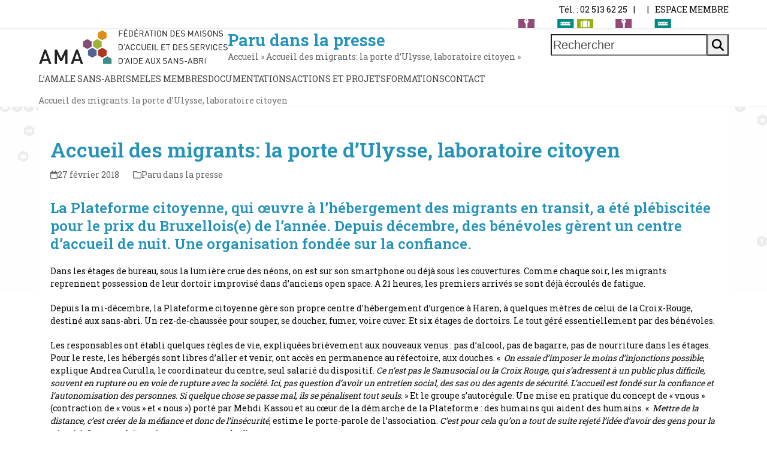

--- FILE ---
content_type: text/html; charset=UTF-8
request_url: https://www.ama.be/accueil-des-migrants-la-porte-dulysse-laboratoire-citoyen/
body_size: 22004
content:
<!DOCTYPE html>
<html lang="fr-FR" class="wpex-classic-style">
<head>
<meta charset="UTF-8">
<link rel="profile" href="http://gmpg.org/xfn/11">
<meta name='robots' content='index, follow, max-image-preview:large, max-snippet:-1, max-video-preview:-1' />
<link rel="alternate" hreflang="fr-fr" href="https://www.ama.be/accueil-des-migrants-la-porte-dulysse-laboratoire-citoyen/" />
<link rel="alternate" hreflang="x-default" href="https://www.ama.be/accueil-des-migrants-la-porte-dulysse-laboratoire-citoyen/" />
<meta name="viewport" content="width=device-width, initial-scale=1">

	<!-- This site is optimized with the Yoast SEO plugin v26.6 - https://yoast.com/wordpress/plugins/seo/ -->
	<title>Accueil des migrants: la porte d’Ulysse, laboratoire citoyen - AMA</title>
	<meta name="description" content="La Plateforme citoyenne, qui œuvre à l’hébergement des migrants en transit, a été plébiscitée pour le prix du Bruxellois(e) de l’année. Depuis décembre, des bén" />
	<link rel="canonical" href="https://www.ama.be/accueil-des-migrants-la-porte-dulysse-laboratoire-citoyen/" />
	<meta property="og:locale" content="fr_FR" />
	<meta property="og:type" content="article" />
	<meta property="og:title" content="Accueil des migrants: la porte d’Ulysse, laboratoire citoyen - AMA" />
	<meta property="og:description" content="La Plateforme citoyenne, qui œuvre à l’hébergement des migrants en transit, a été plébiscitée pour le prix du Bruxellois(e) de l’année. Depuis décembre, des bénévoles gèrent un centre d’accueil de nuit. Une organisation fondée sur la confiance. Dans les étages de bureau, sous la lumière crue des néons, on est sur son smartphone ou déjà&hellip;" />
	<meta property="og:url" content="https://www.ama.be/accueil-des-migrants-la-porte-dulysse-laboratoire-citoyen/" />
	<meta property="og:site_name" content="AMA" />
	<meta property="article:published_time" content="2018-02-27T13:06:35+00:00" />
	<meta property="article:modified_time" content="2018-05-07T12:10:59+00:00" />
	<meta name="author" content="Christine Vanhessen" />
	<meta name="twitter:card" content="summary_large_image" />
	<meta name="twitter:label1" content="Écrit par" />
	<meta name="twitter:data1" content="Christine Vanhessen" />
	<meta name="twitter:label2" content="Durée de lecture estimée" />
	<meta name="twitter:data2" content="8 minutes" />
	<script type="application/ld+json" class="yoast-schema-graph">{"@context":"https://schema.org","@graph":[{"@type":"Article","@id":"https://www.ama.be/accueil-des-migrants-la-porte-dulysse-laboratoire-citoyen/#article","isPartOf":{"@id":"https://www.ama.be/accueil-des-migrants-la-porte-dulysse-laboratoire-citoyen/"},"author":{"name":"Christine Vanhessen","@id":"https://www.ama.be/#/schema/person/f04b87ec3641e08a2c675b26489304ff"},"headline":"Accueil des migrants: la porte d’Ulysse, laboratoire citoyen","datePublished":"2018-02-27T13:06:35+00:00","dateModified":"2018-05-07T12:10:59+00:00","mainEntityOfPage":{"@id":"https://www.ama.be/accueil-des-migrants-la-porte-dulysse-laboratoire-citoyen/"},"wordCount":1549,"publisher":{"@id":"https://www.ama.be/#organization"},"articleSection":["Paru dans la presse"],"inLanguage":"fr-FR"},{"@type":"WebPage","@id":"https://www.ama.be/accueil-des-migrants-la-porte-dulysse-laboratoire-citoyen/","url":"https://www.ama.be/accueil-des-migrants-la-porte-dulysse-laboratoire-citoyen/","name":"Accueil des migrants: la porte d’Ulysse, laboratoire citoyen - AMA","isPartOf":{"@id":"https://www.ama.be/#website"},"datePublished":"2018-02-27T13:06:35+00:00","dateModified":"2018-05-07T12:10:59+00:00","breadcrumb":{"@id":"https://www.ama.be/accueil-des-migrants-la-porte-dulysse-laboratoire-citoyen/#breadcrumb"},"inLanguage":"fr-FR","potentialAction":[{"@type":"ReadAction","target":["https://www.ama.be/accueil-des-migrants-la-porte-dulysse-laboratoire-citoyen/"]}]},{"@type":"BreadcrumbList","@id":"https://www.ama.be/accueil-des-migrants-la-porte-dulysse-laboratoire-citoyen/#breadcrumb","itemListElement":[{"@type":"ListItem","position":1,"name":"Accueil","item":"https://www.ama.be/"},{"@type":"ListItem","position":2,"name":"Accueil des migrants: la porte d’Ulysse, laboratoire citoyen","item":"https://www.ama.be/accueil-des-migrants-la-porte-dulysse-laboratoire-citoyen/"},{"@type":"ListItem","position":3,"name":"Accueil des migrants: la porte d’Ulysse, laboratoire citoyen"}]},{"@type":"WebSite","@id":"https://www.ama.be/#website","url":"https://www.ama.be/","name":"AMA","description":"Fédération des maisons d&#039;accueil et des services d&#039;aides aux sans-abri","publisher":{"@id":"https://www.ama.be/#organization"},"potentialAction":[{"@type":"SearchAction","target":{"@type":"EntryPoint","urlTemplate":"https://www.ama.be/?s={search_term_string}"},"query-input":{"@type":"PropertyValueSpecification","valueRequired":true,"valueName":"search_term_string"}}],"inLanguage":"fr-FR"},{"@type":"Organization","@id":"https://www.ama.be/#organization","name":"AMA","url":"https://www.ama.be/","logo":{"@type":"ImageObject","inLanguage":"fr-FR","@id":"https://www.ama.be/#/schema/logo/image/","url":"https://www.ama.be/wp-content/uploads/2017/06/logo_ama_header.png","contentUrl":"https://www.ama.be/wp-content/uploads/2017/06/logo_ama_header.png","width":800,"height":152,"caption":"AMA"},"image":{"@id":"https://www.ama.be/#/schema/logo/image/"}},{"@type":"Person","@id":"https://www.ama.be/#/schema/person/f04b87ec3641e08a2c675b26489304ff","name":"Christine Vanhessen","image":{"@type":"ImageObject","inLanguage":"fr-FR","@id":"https://www.ama.be/#/schema/person/image/","url":"https://secure.gravatar.com/avatar/44fc278e5ae9e55d70628abcdd5c18197b82335ef2ca99cf0ad65931219b4453?s=96&d=mm&r=g","contentUrl":"https://secure.gravatar.com/avatar/44fc278e5ae9e55d70628abcdd5c18197b82335ef2ca99cf0ad65931219b4453?s=96&d=mm&r=g","caption":"Christine Vanhessen"},"url":"https://www.ama.be/author/christine/"}]}</script>
	<!-- / Yoast SEO plugin. -->


<link rel='dns-prefetch' href='//maps.googleapis.com' />
<link rel='dns-prefetch' href='//meet.jit.si' />
<link rel='dns-prefetch' href='//fonts.googleapis.com' />
<link rel="alternate" type="application/rss+xml" title="AMA &raquo; Flux" href="https://www.ama.be/feed/" />
<link rel="alternate" type="application/rss+xml" title="AMA &raquo; Flux des commentaires" href="https://www.ama.be/comments/feed/" />
<link rel="alternate" title="oEmbed (JSON)" type="application/json+oembed" href="https://www.ama.be/wp-json/oembed/1.0/embed?url=https%3A%2F%2Fwww.ama.be%2Faccueil-des-migrants-la-porte-dulysse-laboratoire-citoyen%2F" />
<link rel="alternate" title="oEmbed (XML)" type="text/xml+oembed" href="https://www.ama.be/wp-json/oembed/1.0/embed?url=https%3A%2F%2Fwww.ama.be%2Faccueil-des-migrants-la-porte-dulysse-laboratoire-citoyen%2F&#038;format=xml" />
		<!-- This site uses the Google Analytics by MonsterInsights plugin v9.11.0 - Using Analytics tracking - https://www.monsterinsights.com/ -->
		<!-- Remarque : MonsterInsights n’est actuellement pas configuré sur ce site. Le propriétaire doit authentifier son compte Google Analytics dans les réglages de MonsterInsights.  -->
					<!-- No tracking code set -->
				<!-- / Google Analytics by MonsterInsights -->
		<style id='wp-img-auto-sizes-contain-inline-css'>
img:is([sizes=auto i],[sizes^="auto," i]){contain-intrinsic-size:3000px 1500px}
/*# sourceURL=wp-img-auto-sizes-contain-inline-css */
</style>
<link rel='stylesheet' id='js_composer_front-css' href='https://www.ama.be/wp-content/plugins/js_composer/assets/css/js_composer.min.css?ver=8.0.1' media='all' />
<link rel='stylesheet' id='wpdm-fonticon-css' href='https://www.ama.be/wp-content/plugins/download-manager/assets/wpdm-iconfont/css/wpdm-icons.css?ver=b2d8d9' media='all' />
<link rel='stylesheet' id='wpdm-front-css' href='https://www.ama.be/wp-content/plugins/download-manager/assets/css/front.min.css?ver=b2d8d9' media='all' />
<link rel='stylesheet' id='swpm.common-css' href='https://www.ama.be/wp-content/plugins/simple-membership/css/swpm.common.css?ver=4.6.9' media='all' />
<link rel='stylesheet' id='uaf_client_css-css' href='https://www.ama.be/wp-content/uploads/useanyfont/uaf.css?ver=1767106745' media='all' />
<link rel='stylesheet' id='wpml-legacy-horizontal-list-0-css' href='https://www.ama.be/wp-content/plugins/sitepress-multilingual-cms/templates/language-switchers/legacy-list-horizontal/style.min.css?ver=1' media='all' />
<style id='wpml-legacy-horizontal-list-0-inline-css'>
.wpml-ls-statics-shortcode_actions a, .wpml-ls-statics-shortcode_actions .wpml-ls-sub-menu a, .wpml-ls-statics-shortcode_actions .wpml-ls-sub-menu a:link, .wpml-ls-statics-shortcode_actions li:not(.wpml-ls-current-language) .wpml-ls-link, .wpml-ls-statics-shortcode_actions li:not(.wpml-ls-current-language) .wpml-ls-link:link {color:#ffffff;background-color:#b21aff;}.wpml-ls-statics-shortcode_actions .wpml-ls-sub-menu a:hover,.wpml-ls-statics-shortcode_actions .wpml-ls-sub-menu a:focus, .wpml-ls-statics-shortcode_actions .wpml-ls-sub-menu a:link:hover, .wpml-ls-statics-shortcode_actions .wpml-ls-sub-menu a:link:focus {color:#000000;background-color:#ffffff;}.wpml-ls-statics-shortcode_actions .wpml-ls-current-language > a {color:#000000;background-color:#ffffff;}
/*# sourceURL=wpml-legacy-horizontal-list-0-inline-css */
</style>
<link rel='stylesheet' id='megamenu-css' href='https://www.ama.be/wp-content/uploads/maxmegamenu/style_fr.css?ver=54d300' media='all' />
<link rel='stylesheet' id='dashicons-css' href='https://www.ama.be/wp-includes/css/dashicons.min.css?ver=b2d8d9' media='all' />
<link rel='stylesheet' id='parent-style-css' href='https://www.ama.be/wp-content/themes/Total/style.css?ver=6.0.3' media='all' />
<link rel='stylesheet' id='wpex-style-css' href='https://www.ama.be/wp-content/themes/total-child-theme/style.css?ver=6.0.3' media='all' />
<link rel='stylesheet' id='wpex-mobile-menu-breakpoint-max-css' href='https://www.ama.be/wp-content/themes/Total/assets/css/frontend/breakpoints/max.min.css?ver=6.0.3' media='only screen and (max-width:959px)' />
<link rel='stylesheet' id='wpex-mobile-menu-breakpoint-min-css' href='https://www.ama.be/wp-content/themes/Total/assets/css/frontend/breakpoints/min.min.css?ver=6.0.3' media='only screen and (min-width:960px)' />
<link rel='stylesheet' id='wpex-wpbakery-css' href='https://www.ama.be/wp-content/themes/Total/assets/css/frontend/wpbakery.min.css?ver=6.0.3' media='all' />
<link rel='stylesheet' id='vcex-shortcodes-css' href='https://www.ama.be/wp-content/themes/Total/assets/css/frontend/vcex-shortcodes.min.css?ver=6.0.3' media='all' />
<link rel='stylesheet' id='evcal_google_fonts-css' href='https://fonts.googleapis.com/css?family=Noto+Sans%3A400%2C400italic%2C700%7CPoppins%3A700%2C800%2C900&#038;subset=latin%2Clatin-ext&#038;ver=5.0.6' media='all' />
<link rel='stylesheet' id='evcal_cal_default-css' href='//www.ama.be/wp-content/plugins/eventON/assets/css/eventon_styles.css?ver=5.0.6' media='all' />
<link rel='stylesheet' id='evo_font_icons-css' href='//www.ama.be/wp-content/plugins/eventON/assets/fonts/all.css?ver=5.0.6' media='all' />
<link rel='stylesheet' id='eventon_dynamic_styles-css' href='//www.ama.be/wp-content/plugins/eventON/assets/css/eventon_dynamic_styles.css?ver=5.0.6' media='all' />
<link rel='stylesheet' id='lougiciel-style-css' href='https://www.ama.be/wp-content/themes/total-child-theme/includes/css/lougistyle.css?ver=20240629' media='all' />
<link rel='stylesheet' id='sib-front-css-css' href='https://www.ama.be/wp-content/plugins/mailin/css/mailin-front.css?ver=b2d8d9' media='all' />
<script src="https://www.ama.be/wp-includes/js/jquery/jquery.min.js?ver=3.7.1" id="jquery-core-js"></script>
<script src="https://www.ama.be/wp-includes/js/jquery/jquery-migrate.min.js?ver=3.4.1" id="jquery-migrate-js"></script>
<script src="https://www.ama.be/wp-content/plugins/download-manager/assets/js/wpdm.min.js?ver=b2d8d9" id="wpdm-frontend-js-js"></script>
<script id="wpdm-frontjs-js-extra">
var wpdm_url = {"home":"https://www.ama.be/","site":"https://www.ama.be/","ajax":"https://www.ama.be/wp-admin/admin-ajax.php"};
var wpdm_js = {"spinner":"\u003Ci class=\"wpdm-icon wpdm-sun wpdm-spin\"\u003E\u003C/i\u003E","client_id":"1ca2d229e2d33bb06a5e79bf4ca65005"};
var wpdm_strings = {"pass_var":"Mot de passe v\u00e9rifi\u00e9\u00a0!","pass_var_q":"Veuillez cliquer sur le bouton suivant pour commencer le t\u00e9l\u00e9chargement.","start_dl":"Commencer le t\u00e9l\u00e9chargement"};
//# sourceURL=wpdm-frontjs-js-extra
</script>
<script src="https://www.ama.be/wp-content/plugins/download-manager/assets/js/front.min.js?ver=3.3.40" id="wpdm-frontjs-js"></script>
<script id="wpex-core-js-extra">
var wpex_theme_params = {"selectArrowIcon":"\u003Cspan class=\"wpex-select-arrow__icon wpex-icon--sm wpex-flex wpex-icon\" aria-hidden=\"true\"\u003E\u003Csvg viewBox=\"0 0 24 24\" xmlns=\"http://www.w3.org/2000/svg\"\u003E\u003Crect fill=\"none\" height=\"24\" width=\"24\"/\u003E\u003Cg transform=\"matrix(0, -1, 1, 0, -0.115, 23.885)\"\u003E\u003Cpolygon points=\"17.77,3.77 16,2 6,12 16,22 17.77,20.23 9.54,12\"/\u003E\u003C/g\u003E\u003C/svg\u003E\u003C/span\u003E","customSelects":".widget_categories form,.widget_archive select,.vcex-form-shortcode select","scrollToHash":"1","localScrollFindLinks":"1","localScrollHighlight":"1","localScrollUpdateHash":"1","scrollToHashTimeout":"500","localScrollTargets":"li.local-scroll a, a.local-scroll, .local-scroll-link, .local-scroll-link \u003E a,.sidr-class-local-scroll-link,li.sidr-class-local-scroll \u003E span \u003E a,li.sidr-class-local-scroll \u003E a","localScrollSpeed":"1000","scrollToBehavior":"smooth"};
//# sourceURL=wpex-core-js-extra
</script>
<script src="https://www.ama.be/wp-content/themes/Total/assets/js/frontend/core.min.js?ver=6.0.3" id="wpex-core-js" defer data-wp-strategy="defer"></script>
<script id="wpex-inline-js-after">
!function(){const e=document.querySelector("html"),t=()=>{const t=window.innerWidth-document.documentElement.clientWidth;t&&e.style.setProperty("--wpex-scrollbar-width",`${t}px`)};t(),window.addEventListener("resize",(()=>{t()}))}();
//# sourceURL=wpex-inline-js-after
</script>
<script id="wpex-sticky-topbar-js-extra">
var wpex_sticky_topbar_params = {"breakpoint":"0"};
//# sourceURL=wpex-sticky-topbar-js-extra
</script>
<script src="https://www.ama.be/wp-content/themes/Total/assets/js/frontend/sticky/topbar.min.js?ver=6.0.3" id="wpex-sticky-topbar-js" defer data-wp-strategy="defer"></script>
<script id="wpex-sticky-main-nav-js-extra">
var wpex_sticky_main_nav_params = {"breakpoint":"959"};
//# sourceURL=wpex-sticky-main-nav-js-extra
</script>
<script src="https://www.ama.be/wp-content/themes/Total/assets/js/frontend/sticky/main-nav.min.js?ver=6.0.3" id="wpex-sticky-main-nav-js" defer data-wp-strategy="defer"></script>
<script id="wpex-sticky-header-js-extra">
var wpex_sticky_header_params = {"breakpoint":"960","mobileSupport":"1","shrink":"1","shrinkOnMobile":"1","shrinkHeight":"58"};
//# sourceURL=wpex-sticky-header-js-extra
</script>
<script src="https://www.ama.be/wp-content/themes/Total/assets/js/frontend/sticky/header.min.js?ver=6.0.3" id="wpex-sticky-header-js" defer data-wp-strategy="defer"></script>
<script id="wpex-mobile-menu-sidr-js-extra">
var wpex_mobile_menu_sidr_params = {"breakpoint":"959","i18n":{"openSubmenu":"Open submenu of %s","closeSubmenu":"Close submenu of %s"},"openSubmenuIcon":"\u003Cspan class=\"wpex-open-submenu__icon wpex-transition-transform wpex-duration-300 wpex-icon\" aria-hidden=\"true\"\u003E\u003Csvg xmlns=\"http://www.w3.org/2000/svg\" viewBox=\"0 0 448 512\"\u003E\u003Cpath d=\"M201.4 342.6c12.5 12.5 32.8 12.5 45.3 0l160-160c12.5-12.5 12.5-32.8 0-45.3s-32.8-12.5-45.3 0L224 274.7 86.6 137.4c-12.5-12.5-32.8-12.5-45.3 0s-12.5 32.8 0 45.3l160 160z\"/\u003E\u003C/svg\u003E\u003C/span\u003E","source":"#site-navigation, #mobile-menu-search","side":"right","dark_surface":"1","displace":"","aria_label":"Mobile menu","aria_label_close":"Close mobile menu","class":["wpex-mobile-menu"],"speed":"300"};
//# sourceURL=wpex-mobile-menu-sidr-js-extra
</script>
<script src="https://www.ama.be/wp-content/themes/Total/assets/js/frontend/mobile-menu/sidr.min.js?ver=6.0.3" id="wpex-mobile-menu-sidr-js" defer data-wp-strategy="defer"></script>
<script id="evo-inlinescripts-header-js-after">
jQuery(document).ready(function($){});
//# sourceURL=evo-inlinescripts-header-js-after
</script>
<script id="sib-front-js-js-extra">
var sibErrMsg = {"invalidMail":"Veuillez entrer une adresse e-mail valide.","requiredField":"Veuillez compl\u00e9ter les champs obligatoires.","invalidDateFormat":"Veuillez entrer une date valide.","invalidSMSFormat":"Veuillez entrer une num\u00e9ro de t\u00e9l\u00e9phone valide."};
var ajax_sib_front_object = {"ajax_url":"https://www.ama.be/wp-admin/admin-ajax.php","ajax_nonce":"849d39f5ff","flag_url":"https://www.ama.be/wp-content/plugins/mailin/img/flags/"};
//# sourceURL=sib-front-js-js-extra
</script>
<script src="https://www.ama.be/wp-content/plugins/mailin/js/mailin-front.js?ver=1767106485" id="sib-front-js-js"></script>
<script></script><link rel="https://api.w.org/" href="https://www.ama.be/wp-json/" /><link rel="alternate" title="JSON" type="application/json" href="https://www.ama.be/wp-json/wp/v2/posts/9220" />
<link rel='shortlink' href='https://www.ama.be/?p=9220' />
        <script type="text/javascript">
            jQuery(document).ready(function($) {
                $('#respond').html('<div class="swpm-login-to-comment-msg">Veuillez vous connecter pour laisser un commentaire.</div>');
            });
        </script>
        <noscript><style>body:not(.content-full-screen) .wpex-vc-row-stretched[data-vc-full-width-init="false"]{visibility:visible;}</style></noscript><script>function setREVStartSize(e){
			//window.requestAnimationFrame(function() {
				window.RSIW = window.RSIW===undefined ? window.innerWidth : window.RSIW;
				window.RSIH = window.RSIH===undefined ? window.innerHeight : window.RSIH;
				try {
					var pw = document.getElementById(e.c).parentNode.offsetWidth,
						newh;
					pw = pw===0 || isNaN(pw) || (e.l=="fullwidth" || e.layout=="fullwidth") ? window.RSIW : pw;
					e.tabw = e.tabw===undefined ? 0 : parseInt(e.tabw);
					e.thumbw = e.thumbw===undefined ? 0 : parseInt(e.thumbw);
					e.tabh = e.tabh===undefined ? 0 : parseInt(e.tabh);
					e.thumbh = e.thumbh===undefined ? 0 : parseInt(e.thumbh);
					e.tabhide = e.tabhide===undefined ? 0 : parseInt(e.tabhide);
					e.thumbhide = e.thumbhide===undefined ? 0 : parseInt(e.thumbhide);
					e.mh = e.mh===undefined || e.mh=="" || e.mh==="auto" ? 0 : parseInt(e.mh,0);
					if(e.layout==="fullscreen" || e.l==="fullscreen")
						newh = Math.max(e.mh,window.RSIH);
					else{
						e.gw = Array.isArray(e.gw) ? e.gw : [e.gw];
						for (var i in e.rl) if (e.gw[i]===undefined || e.gw[i]===0) e.gw[i] = e.gw[i-1];
						e.gh = e.el===undefined || e.el==="" || (Array.isArray(e.el) && e.el.length==0)? e.gh : e.el;
						e.gh = Array.isArray(e.gh) ? e.gh : [e.gh];
						for (var i in e.rl) if (e.gh[i]===undefined || e.gh[i]===0) e.gh[i] = e.gh[i-1];
											
						var nl = new Array(e.rl.length),
							ix = 0,
							sl;
						e.tabw = e.tabhide>=pw ? 0 : e.tabw;
						e.thumbw = e.thumbhide>=pw ? 0 : e.thumbw;
						e.tabh = e.tabhide>=pw ? 0 : e.tabh;
						e.thumbh = e.thumbhide>=pw ? 0 : e.thumbh;
						for (var i in e.rl) nl[i] = e.rl[i]<window.RSIW ? 0 : e.rl[i];
						sl = nl[0];
						for (var i in nl) if (sl>nl[i] && nl[i]>0) { sl = nl[i]; ix=i;}
						var m = pw>(e.gw[ix]+e.tabw+e.thumbw) ? 1 : (pw-(e.tabw+e.thumbw)) / (e.gw[ix]);
						newh =  (e.gh[ix] * m) + (e.tabh + e.thumbh);
					}
					var el = document.getElementById(e.c);
					if (el!==null && el) el.style.height = newh+"px";
					el = document.getElementById(e.c+"_wrapper");
					if (el!==null && el) {
						el.style.height = newh+"px";
						el.style.display = "block";
					}
				} catch(e){
					console.log("Failure at Presize of Slider:" + e)
				}
			//});
		  };</script>
		<style id="wp-custom-css">
			.VCIF_titre_formation{font-family:altersan;font-weight:900 !important;font-size:48px;line-height:48px;font-style:normal;color:#ffffff;text-align:left;}.VCIF_titre_module{font-family:Roboto Slab;font-weight:700 !important;font-size:24px;line-height:24px;color:#ffffff;text-align:left;}.VCIF_texte_dans_image{font-family:Roboto Slab;font-weight:400 !important;font-size:14px;line-height:24px;background-color:#FFFFFF;color:#000000;padding:30px !important;}.VCIF_texte_dans_image a{color:#000000;text-decoration-line:underline;}.VCIF_titre_dans_la_page{font-family:Roboto Slab;font-weight:700 !important;font-size:48px !important;line-height:63px !important;color:#b21aff;}.VCIF_soustitre_dans_la_page{font-family:Roboto Slab;font-weight:400 !important;font-size:36px !important;line-height:24px !important;color:#b21aff;}.VCIF_rangee_with_background{background-repeat:no-repeat;background-size:80% !important;background-position:80px 15px !important;}.VCIF_banner_div .vc_column-inner{background-repeat:no-repeat;background-size:60% !important;background-position:40px 250px !important;}.VCIF_banner_titre{font-family:Roboto Slab;font-weight:600 !important;font-size:24px;color:#B21AFF;line-height:36px;text-align:center}.VCIF_highlighted_texte{font-family:Roboto Slab;font-weight:400 !important;font-size:18px;line-height:30px;color:#b21aff;text-align:left;}.VCIF_highlighted_texte a{color:#b21aff;text-decoration:underline !important;}.VCIF_chapitre_titre{font-family:Roboto Slab !important;font-weight:400 !important;font-size:30px !important;line-height:35px !important;font-style:normal !important;color:#b21aff !important;text-align:left !important;}.VCIF_chapitre_texte{font-family:Roboto Slab;font-weight:400;font-size:14px;line-height:24px;text-align:left;}.VCIF_chapitre_texte strong{color:#b21aff;}.VCIF_list{font-family:Roboto Slab;font-weight:400;font-size:14px;line-height:28px;}.VCIF_list strong{color:#b21aff;}.VCIF_rangee_with_background_picture{background-repeat:no-repeat;background-size:cover !important;}.ticon-circle{content:url('https://www.ama.be/wp-content/uploads/2023/02/vcif_bullet_point.png') !important;height:14px !important;margin-top:8px;}.VCIF_button{font-family:Roboto Slab;font-weight:400 !important;font-size:14px;line-height:24px;background:#b21aff;color:#ffffff;text-transform:uppercase;text-align:center;border:1px solid #b21aff;border-radius:67px;float:left;}.VCIF_button_menu{font-family:Roboto Slab;font-weight:700 !important;font-size:15px !important;line-height:24px !important;background:#ffffff;color:#000000;text-transform:uppercase;text-align:center;border-radius:100px;padding:10px 35px 10px 35px;margin:10px !important;}.VCIF_button_menu :hover{background-color:#B21AFF;color:#ffffff;}.VCIF_button_more{min-height:80px;}.VCIF_entete_section_1{font-family:Roboto Slab;font-weight:900 !important;font-size:16px !important;line-height:24px !important;text-align:left !important;}.VCIF_entete_section_2{font-family:altersan;font-weight:700 !important;font-size:32px !important;line-height:32px !important;text-align:left !important;}.VCIF_equipe_titre{font-family:altersan;font-weight:900 !important;font-size:40px;line-height:44px;text-align:left;}.VCIF_equipe_nom{font-family:altersan;font-weight:700 !important;font-size:24px;line-height:24px;text-align:left;}.VCIF_equipe_description{font-family:altersan;font-weight:400 !important;font-size:20px;line-height:24px;text-align:left;}.VCIF_partenariat_rangee .vcex-image-inner{min-height:80px;}.VCIF_partenariat_titre{font-family:Roboto Slab;font-weight:400 !important;font-size:16px;line-height:30px;font-style:normal;color:#B21AFF;text-align:center;}.VCIF_partenariat_legende{font-family:Roboto Slab;font-weight:400 !important;font-size:14px;line-height:17px;font-style:normal;color:#777777;text-align:center;}.VCIF_survey .ContentSurvey{background-color:transparent !important;}.VCIF_survey .PageContent{padding-left:50px !important;padding-right:50px !important;}.VCIF_survey ._QuestionINFO_TEXT{font-family:Roboto Slab;font-weight:400;font-size:14px;line-height:24px;text-align:left;}.VCIF_survey ._QuestionLABEL{font-family:Roboto Slab;font-weight:700;font-size:16px;line-height:24px;color:#B21AFF;text-align:left;}.VCIF_survey ._QuestionRESP input{width:100%;}.VCIF_survey ._QuestionRESP select{width:100%;height:40px;}.VCIF_survey .ExecFormSubmitRespons{font-family:Roboto Slab;font-weight:400 !important;font-size:20px;line-height:24px;background:#b21aff;color:#ffffff;text-transform:uppercase;text-align:center;border-radius:67px;padding:18px 35px 18px 35px;margin-top:30px;}.VCIF_survey .ExecFormSubmitRespons a{text-decoration:none;}.VCIF_survey .ExecFormSubmitRespons:hover{text-decoration:none;background:#ffffff;color:#b21aff;}.VCIF_survey .PageFooterFlecheGauche img{display:none;}.VCIF_survey .PageFooterFlecheDroite img{display:none;}.VCIF_survey .PageFooterMiddle{margin-top:50px;}.wpml-ls-link{-webkit-border-radius:50px !important;-moz-border-radius:50px !important;border-radius:50px !important;width:110px;height:36px;border:1px solid #b21aff;text-align:center;vertical-align:middle;display:inline-block;padding-top:8px !important;text-transform:uppercase;}@media only screen and (max-width:800px){.VCIF_titre_rangee .vc_column-inner{padding-left:0px !important;padding-right:0px !important;}.VCIF_titre_formation{font-size:24px !important;line-height:26px !important;}.VCIF_titre_dans_la_page{font-size:30px !important;line-height:40px !important;}.VCIF_soustitre_dans_la_page{font-size:21px !important;line-height:17px !important;}.VCIF_titre_module{font-size:14px !important;}.VCIF_banner_div .vc_column-inner{background-size:50% !important;background-position:20px 120px !important;}.VCIF_hilighted_texte{font-size:14px !important;line-height:23px !important;}.VCIF_button{font-size:12px !important;line-height:12px !important;}.VCIF_equipe_rangee .vc_column_container .vc_column-inner{padding-left:5px !important;padding-right:5px !important;}.VCIF_equipe_rangee .vc_row{margin-left:0px !important;margin-right:0px !important;}.VCIF_equipe_titre{font-size:30px !important;line-height:34px !important;text-align:center !important;}.VCIF_equipe_nom{font-size:18px !important;line-height:18px !important;}.VCIF_equipe_description{font-size:15px;line-height:18px;}.VCIF_survey .PageContent{padding-left:0px !important;padding-right:0px !important;}.VCIF_survey ._QuestionLABEL{font-size:14px;line-height:20px;width:100%;padding-top:0px;padding-bottom:0px;padding-right:0px;margin-bottom:0px;}.VCIF_survey ._QuestionRESP{width:100%;height:40px;padding-top:0px;padding-bottom:0px;margin-bottom:0px;}.wpml-ls-legacy-list-horizontal{margin-bottom:15px !important;}.VCIF_entete_section_1{font-size:13px !important;line-height:24px !important;}.VCIF_entete_section_2{font-size:23px !important;line-height:23px !important;}.VCIF_survey{font-size:14px;line-height:24px;}.VCIF_rangee_with_background_picture{background-repeat:no-repeat;background-size:140% !important;}.VCIF_texte_dans_image{font-size:14px;line-height:24px;padding:10px !important;}}.lougiciel_accueil_theme_title{position:relative;z-index:2;top:4px;padding-right:25px;border-bottom-right-radius:15px;width:fit-content;text-transform:capitalize;}.lougiciel_footer_amanews{background:linear-gradient(0deg,rgb(0,128,152) 0%,rgb(82,182,217) 78%,rgb(0,212,255) 100%);border-top-left-radius:10px;border-top-right-radius:10px;}.lougiciel_footer_button button{color:#000000 !important;font-size:18px !important;font-weight:700 !important;line-height:22px !important;letter-spacing:1px !important;}.lougiciel_accueil_main_image img{border-radius:10px !important;}		</style>
		<noscript><style> .wpb_animate_when_almost_visible { opacity: 1; }</style></noscript><meta name="generator" content="WordPress Download Manager 3.3.40" />
<style type="text/css">/** Mega Menu CSS: fs **/</style>
<style data-type="wpex-css" id="wpex-css">/*TYPOGRAPHY*/body{font-family:'Roboto Slab';font-style:normal;font-size:14px;color:#0a0a0a;line-height:1.5;letter-spacing:0px;}.main-navigation-ul .link-inner{font-weight:400;font-style:normal;font-size:14px;letter-spacing:0px;text-transform:uppercase;}:root{--wpex-heading-color:#2393ba;}h2,.wpex-h2{font-weight:400;font-style:normal;line-height:1.5;}/*ADVANCED STYLING CSS*/#site-logo .logo-img{max-height:60px;width:auto;}/*CUSTOMIZER STYLING*/:root{--wpex-bg-color:ffffff;--wpex-accent:#000000;--wpex-accent-alt:#000000;--wpex-link-color:#2393ba;--wpex-hover-heading-link-color:#2393ba;--wpex-hover-link-color:#0f7fa6;--wpex-boxed-layout-padding:60;--wpex-site-header-height:40px;--wpex-site-header-shrink-start-height:40px;--wpex-site-header-shrink-end-height:38px;--wpex-vc-column-inner-margin-bottom:40px;}.site-boxed{--wpex-bg-color:ffffff;}.page-header{margin-block-end:0px;}.page-header.wpex-supports-mods{background-color:#ffffff;}:root,.site-boxed.wpex-responsive #wrap{--wpex-container-max-width:90%;--wpex-container-width:1200px;}.site-boxed #wrap{background-color:#ffffff;--wpex-site-header-bg-color:#ffffff;}#top-bar-wrap{border-color:#ffffff;}#top-bar{padding-block-start:5px;padding-block-end:5px;}.header-padding{padding-block-start:15px;}#site-header{--wpex-site-header-bg-color:#ffffff;}.logo-padding{padding-block-start:0px;padding-block-end:0px;}#site-navigation-wrap{--wpex-main-nav-bg:#eeeeee;--wpex-hover-main-nav-link-color:#000000;--wpex-active-main-nav-link-color:#000000;}#sidebar{background-color:#ffffff;padding:0 0 0 0;}.blog-entry{--wpex-entry-left-thumbnail-media-width:45%;}#footer-callout .theme-button{border-radius:3px;}#footer-bottom{background-color:#333333;}</style>                <style>
        /* WPDM Link Template Styles */        </style>
                <style>

            :root {
                --color-primary: #4a8eff;
                --color-primary-rgb: 74, 142, 255;
                --color-primary-hover: #4a8eff;
                --color-primary-active: #4a8eff;
                --clr-sec: #6c757d;
                --clr-sec-rgb: 108, 117, 125;
                --clr-sec-hover: #6c757d;
                --clr-sec-active: #6c757d;
                --color-secondary: #6c757d;
                --color-secondary-rgb: 108, 117, 125;
                --color-secondary-hover: #6c757d;
                --color-secondary-active: #6c757d;
                --color-success: #18ce0f;
                --color-success-rgb: 24, 206, 15;
                --color-success-hover: #18ce0f;
                --color-success-active: #18ce0f;
                --color-info: #2CA8FF;
                --color-info-rgb: 44, 168, 255;
                --color-info-hover: #2CA8FF;
                --color-info-active: #2CA8FF;
                --color-warning: #FFB236;
                --color-warning-rgb: 255, 178, 54;
                --color-warning-hover: #FFB236;
                --color-warning-active: #FFB236;
                --color-danger: #ff5062;
                --color-danger-rgb: 255, 80, 98;
                --color-danger-hover: #ff5062;
                --color-danger-active: #ff5062;
                --color-green: #30b570;
                --color-blue: #0073ff;
                --color-purple: #8557D3;
                --color-red: #ff5062;
                --color-muted: rgba(69, 89, 122, 0.6);
                --wpdm-font: "Sen", -apple-system, BlinkMacSystemFont, "Segoe UI", Roboto, Helvetica, Arial, sans-serif, "Apple Color Emoji", "Segoe UI Emoji", "Segoe UI Symbol";
            }

            .wpdm-download-link.btn.btn-primary {
                border-radius: 4px;
            }


        </style>
        <link rel='stylesheet' id='wpex-google-font-roboto-slab-css' href='//fonts.googleapis.com/css2?family=Roboto+Slab:ital,wght@0,100;0,200;0,300;0,400;0,500;0,600;0,700;0,800;0,900;1,100;1,200;1,300;1,400;1,500;1,600;1,700;1,800;1,900&#038;display=swap&#038;subset=latin' media='all' />
<link rel='stylesheet' id='rs-plugin-settings-css' href='//www.ama.be/wp-content/plugins/revslider/sr6/assets/css/rs6.css?ver=6.7.25' media='all' />
<style id='rs-plugin-settings-inline-css'>
#rs-demo-id {}
/*# sourceURL=rs-plugin-settings-inline-css */
</style>
<meta name="generator" content="WP Rocket 3.20.2" data-wpr-features="wpr_desktop" /></head>

<body class="wp-singular post-template-default single single-post postid-9220 single-format-standard wp-custom-logo wp-embed-responsive wp-theme-Total wp-child-theme-total-child-theme w2dc-body w2dc-imitate-mode mega-menu-membre-menu wpml-language-fr wpex-theme wpex-responsive full-width-main-layout no-composer wpex-live-site site-full-width content-full-width has-topbar post-in-category-parus-dans-la-presse sidebar-widget-icons hasnt-overlay-header wpex-has-fixed-footer wpex-antialiased has-mobile-menu wpex-mobile-toggle-menu-icon_buttons wpex-no-js wpb-js-composer js-comp-ver-8.0.1 vc_responsive">

	
<a href="#content" class="skip-to-content">Skip to content</a>

	
	<span data-ls_id="#site_top" tabindex="-1"></span>
	<div data-rocket-location-hash="6e44b2016d2cabecab759d82a55731bb" id="outer-wrap" class="wpex-overflow-clip">
		
		
		
		<div data-rocket-location-hash="cefcdec2578b0fc4f7a707868adc6a39" id="wrap" class="wpex-clr">

			

	
		<div data-rocket-location-hash="c866996130fe8677bce37efb394818a9" id="top-bar-wrap" class="wpex-top-bar-sticky wpex-z-sticky wpex-surface-1 wpex-border-b wpex-border-main wpex-border-solid wpex-text-sm wpex-print-hidden">

			<div id="top-bar" class="container wpex-relative wpex-py-15 wpex-md-flex wpex-justify-between wpex-items-center wpex-text-center wpex-md-text-initial wpex-flex-row-reverse">
	<div id="top-bar-content" class="has-content top-bar-right wpex-clr"><div class="lougiciel-login-menu">Tél. : 02 513 62 25</div><div class="lougiciel-login-menu">|</div><div class="lougiciel-login-menu"><div class="top-bar-item wpex-sm-inline-block wpex-ml-20"></div></div><div class="lougiciel-login-menu">|</div><div id="lougiciel-login-menu" class="lougiciel-login-menu"><a href="https://www.ama.be/espace-membre/">ESPACE MEMBRE</a></div></div>

</div>

		</div>

	
<div data-rocket-location-hash="c993c38e09f09e38a0814fd40fd10ebb" id="site-header-sticky-wrapper" class="wpex-sticky-header-holder not-sticky wpex-print-hidden">	<header id="site-header" class="header-two wpex-z-sticky wpex-dropdown-style-minimal-sq wpex-dropdowns-shadow-one fixed-scroll fixed-scroll--mobile-only has-sticky-dropshadow shrink-sticky-header anim-shrink-header on-shrink-adjust-height custom-bg dyn-styles wpex-print-hidden wpex-relative wpex-clr">
				<div id="site-header-inner" class="header-two-inner header-padding container wpex-relative wpex-h-100 wpex-py-30 wpex-clr">
<div id="site-logo" class="site-branding header-two-logo logo-padding wpex-flex wpex-items-center wpex-float-left">
	<div id="site-logo-inner" ><a id="site-logo-link" href="https://www.ama.be/" rel="home" class="main-logo"><img src="https://www.ama.be/wp-content/uploads/2017/06/logo_ama_header.png" alt="AMA" class="logo-img wpex-h-auto wpex-max-w-100 wpex-align-middle" width="90" height="60" data-no-retina data-skip-lazy fetchpriority="high" srcset="https://www.ama.be/wp-content/uploads/2017/06/logo_ama_header.png 1x,https://www.ama.be/wp-content/uploads/2017/06/logo_ama_header.png 2x"></a></div>

</div>
<div class="header-aside-mobile-spacer wpex-pt-20 wpex-clear wpex-min-hidden"></div>
	<aside id="header-aside" class="header-two-aside wpex-min-float-right wpex-min-text-right wpex-text-md">
		<div class="header-aside-content wpex-clr"></div>
					<div id="header-two-search" class="wpex-float-left wpex-min-float-right wpex-mt-10">
				<form method="get" class="header-two-searchform wpex-flex" action="https://www.ama.be/">
					<label for="header-two-search-input" class="screen-reader-text">Rechercher</label>
					<input type="search" id="header-two-search-input" class="wpex-rounded-0" name="s" placeholder="Rechercher" required>
											<input type="hidden" name="lang" value="fr">
															<button type="submit" id="header-two-search-submit" class="theme-button wpex-rounded-0" aria-label="Rechercher"><span class="wpex-icon" aria-hidden="true"><svg xmlns="http://www.w3.org/2000/svg" viewBox="0 0 512 512"><path d="M416 208c0 45.9-14.9 88.3-40 122.7L502.6 457.4c12.5 12.5 12.5 32.8 0 45.3s-32.8 12.5-45.3 0L330.7 376c-34.4 25.2-76.8 40-122.7 40C93.1 416 0 322.9 0 208S93.1 0 208 0S416 93.1 416 208zM208 352a144 144 0 1 0 0-288 144 144 0 1 0 0 288z"/></svg></span><span class="wpex-hidden wpex-ml-10">Rechercher</span></button>
				</form>
			</div>
			</aside>


<div id="mobile-menu" class="wpex-mobile-menu-toggle show-at-mm-breakpoint wpex-flex wpex-items-center wpex-absolute wpex-top-50 -wpex-translate-y-50 wpex-right-0">
	<div class="wpex-inline-flex wpex-items-center">
						<a href="#" class="mobile-menu-toggle" role="button" aria-expanded="false"><span class="mobile-menu-toggle__icon wpex-flex"><span class="wpex-hamburger-icon wpex-hamburger-icon--inactive wpex-hamburger-icon--animate" aria-hidden="true"><span></span></span></span><span class="screen-reader-text" data-open-text>Open mobile menu</span><span class="screen-reader-text" data-open-text>Close mobile menu</span></a>			</div>
</div></div>
		
<div id="site-navigation-wrap" class="navbar-style-two wpex-z-sticky navbar-fixed-line-height fixed-nav wpex-dropdown-top-border no-borders hide-at-mm-breakpoint wpex-clr wpex-print-hidden">
	<nav id="site-navigation" class="navigation main-navigation main-navigation-two container wpex-relative wpex-clr" aria-label="Main menu"><ul id="menu-ama" class="main-navigation-ul wpex-dropdown-menu wpex-dropdown-menu--onhover"><li id="menu-item-11449" class="menu-item menu-item-type-custom menu-item-object-custom menu-item-home menu-item-has-children menu-item-11449 dropdown"><a href="https://www.ama.be/"><span class="link-inner">L&rsquo;AMA</span></a>
<ul class="sub-menu">
	<li id="menu-item-4981" class="menu-item menu-item-type-post_type menu-item-object-page menu-item-4981"><a href="https://www.ama.be/lama/"><span class="link-inner">Qui Sommes Nous?</span></a></li>
	<li id="menu-item-25951" class="menu-item menu-item-type-post_type menu-item-object-page menu-item-25951"><a href="https://www.ama.be/notre-histoire/"><span class="link-inner">Notre histoire</span></a></li>
	<li id="menu-item-25950" class="menu-item menu-item-type-post_type menu-item-object-page menu-item-25950"><a href="https://www.ama.be/nos-valeurs/"><span class="link-inner">Nos valeurs</span></a></li>
	<li id="menu-item-12479" class="menu-item menu-item-type-taxonomy menu-item-object-category menu-item-12479"><a href="https://www.ama.be/category/actualite-ama/"><span class="link-inner">Actualités</span></a></li>
</ul>
</li>
<li id="menu-item-5718" class="menu-item menu-item-type-custom menu-item-object-custom menu-item-has-children menu-item-5718 dropdown"><a href="#"><span class="link-inner">Le sans-abrisme</span></a>
<ul class="sub-menu">
	<li id="menu-item-4984" class="menu-item menu-item-type-post_type menu-item-object-page menu-item-4984"><a href="https://www.ama.be/le-sans-abrisme/les-sans-abris-qui-sont-ils/"><span class="link-inner">Les sans-abris : qui sont-ils·elles ?</span></a></li>
	<li id="menu-item-17263" class="menu-item menu-item-type-post_type menu-item-object-page menu-item-17263"><a href="https://www.ama.be/le-sans-abrisme/la-fin-du-sans-abrisme-est-possible/"><span class="link-inner">La fin du sans-abrisme est possible</span></a></li>
	<li id="menu-item-4983" class="menu-item menu-item-type-post_type menu-item-object-page menu-item-4983"><a href="https://www.ama.be/le-sans-abrisme/les-acteurs-du-secteur/"><span class="link-inner">Les acteurs du secteur</span></a></li>
</ul>
</li>
<li id="menu-item-4985" class="menu-item menu-item-type-post_type menu-item-object-page menu-item-4985"><a href="https://www.ama.be/les-membres/"><span class="link-inner">Les membres</span></a></li>
<li id="menu-item-6575" class="menu-item menu-item-type-custom menu-item-object-custom menu-item-has-children menu-item-6575 dropdown"><a><span class="link-inner">Documentations</span></a>
<ul class="sub-menu">
	<li id="menu-item-4987" class="menu-item menu-item-type-post_type menu-item-object-page menu-item-4987"><a href="https://www.ama.be/documentations/nos-publications/"><span class="link-inner">Nos publications</span></a></li>
	<li id="menu-item-4988" class="menu-item menu-item-type-post_type menu-item-object-page menu-item-4988"><a href="https://www.ama.be/documentations/publications-externes/"><span class="link-inner">Publications externes</span></a></li>
	<li id="menu-item-4990" class="menu-item menu-item-type-post_type menu-item-object-page menu-item-4990"><a href="https://www.ama.be/documentations/liens-utiles/"><span class="link-inner">Liens utiles</span></a></li>
	<li id="menu-item-27419" class="menu-item menu-item-type-post_type menu-item-object-page menu-item-27419"><a href="https://www.ama.be/veille-parlementaire/"><span class="link-inner">Veille parlementaire</span></a></li>
</ul>
</li>
<li id="menu-item-11485" class="menu-item menu-item-type-post_type menu-item-object-page menu-item-has-children menu-item-11485 dropdown"><a href="https://www.ama.be/actions-et-projets/"><span class="link-inner">Actions et Projets</span></a>
<ul class="sub-menu">
	<li id="menu-item-17787" class="menu-item menu-item-type-post_type menu-item-object-page menu-item-17787"><a href="https://www.ama.be/lama-dit-stop-femmes-sans-abri-et-victimes-de-violences-conjugales/"><span class="link-inner">L’AMA dit STOP !</span></a></li>
	<li id="menu-item-25860" class="menu-item menu-item-type-custom menu-item-object-custom menu-item-25860"><a href="https://formations.sites.ama.be/amatinees/"><span class="link-inner">AMA&rsquo;tinées</span></a></li>
	<li id="menu-item-17791" class="menu-item menu-item-type-taxonomy menu-item-object-category menu-item-17791"><a href="https://www.ama.be/category/actions-et-projets/ap-evenements/"><span class="link-inner">Événements</span></a></li>
	<li id="menu-item-17793" class="menu-item menu-item-type-taxonomy menu-item-object-category menu-item-17793"><a href="https://www.ama.be/category/actions-et-projets/ap-portes-ouvertes/"><span class="link-inner">Portes Ouvertes</span></a></li>
</ul>
</li>
<li id="menu-item-25867" class="menu-item menu-item-type-custom menu-item-object-custom menu-item-has-children menu-item-25867 dropdown"><a href="https://formations.sites.ama.be/"><span class="link-inner">Formations</span></a>
<ul class="sub-menu">
	<li id="menu-item-25706" class="menu-item menu-item-type-custom menu-item-object-custom menu-item-25706"><a href="https://formations.sites.ama.be/"><span class="link-inner">Formations 2025</span></a></li>
	<li id="menu-item-25340" class="menu-item menu-item-type-post_type menu-item-object-page menu-item-25340"><a href="https://www.ama.be/formations-lgbtqia-wallonie-2024/"><span class="link-inner">Formations LGBTQIA+ en Wallonie</span></a></li>
	<li id="menu-item-23164" class="menu-item menu-item-type-post_type menu-item-object-page menu-item-23164"><a href="https://www.ama.be/ama-dit-stop-formations-violences-bruxelles-2024/"><span class="link-inner">Formations VCIF Bruxelles 23-24</span></a></li>
</ul>
</li>
<li id="menu-item-4994" class="menu-item menu-item-type-post_type menu-item-object-page menu-item-4994"><a href="https://www.ama.be/contacter-lama/"><span class="link-inner">Contact</span></a></li>
</ul></nav>
</div>

	</header>
</div>
			
			<main data-rocket-location-hash="39d432ca71304104d6c1d5de23132b79" id="main" class="site-main wpex-clr">

				
<header class="page-header default-page-header wpex-relative wpex-mb-40 wpex-surface-2 wpex-py-20 wpex-border-t wpex-border-b wpex-border-solid wpex-border-surface-3 wpex-text-2 wpex-supports-mods">

	
	<div class="page-header-inner container">
<div class="page-header-content">

<span class="page-header-title wpex-block wpex-m-0 wpex-text-2xl">

	<span>Paru dans la presse</span>

</span>

<nav class="site-breadcrumbs position-page_header_content wpex-text-4 wpex-text-sm" aria-label="You are here:"><span class="breadcrumb-trail"><span><span><a href="https://www.ama.be/">Accueil</a></span> &raquo; <span><a href="https://www.ama.be/accueil-des-migrants-la-porte-dulysse-laboratoire-citoyen/">Accueil des migrants: la porte d’Ulysse, laboratoire citoyen</a></span> &raquo; <span class="breadcrumb_last" aria-current="page">Accueil des migrants: la porte d’Ulysse, laboratoire citoyen</span></span></span></nav></div></div>

	
</header>


<div id="content-wrap"  class="container wpex-clr">

	
	<div id="primary" class="content-area wpex-clr">

		
		<div id="content" class="site-content wpex-clr">

			
			
<article id="single-blocks" class="single-blog-article wpex-first-mt-0 wpex-clr">
<header class="single-blog-header wpex-mb-10">
	<h1 class="single-post-title entry-title wpex-m-0 wpex-text-3xl">Accueil des migrants: la porte d’Ulysse, laboratoire citoyen</h1>
</header>
<ul class="meta wpex-text-sm wpex-text-3 wpex-mb-20 wpex-last-mr-0">    <li class="meta-date"><span class="meta-icon wpex-icon" aria-hidden="true"><svg xmlns="http://www.w3.org/2000/svg" viewBox="0 0 448 512"><path d="M152 24c0-13.3-10.7-24-24-24s-24 10.7-24 24V64H64C28.7 64 0 92.7 0 128v16 48V448c0 35.3 28.7 64 64 64H384c35.3 0 64-28.7 64-64V192 144 128c0-35.3-28.7-64-64-64H344V24c0-13.3-10.7-24-24-24s-24 10.7-24 24V64H152V24zM48 192H400V448c0 8.8-7.2 16-16 16H64c-8.8 0-16-7.2-16-16V192z"/></svg></span><time class="updated" datetime="2018-02-27">27 février 2018</time></li>
<li class="meta-category"><span class="meta-icon wpex-icon" aria-hidden="true"><svg xmlns="http://www.w3.org/2000/svg" viewBox="0 0 512 512"><path d="M0 96C0 60.7 28.7 32 64 32H196.1c19.1 0 37.4 7.6 50.9 21.1L289.9 96H448c35.3 0 64 28.7 64 64V416c0 35.3-28.7 64-64 64H64c-35.3 0-64-28.7-64-64V96zM64 80c-8.8 0-16 7.2-16 16V416c0 8.8 7.2 16 16 16H448c8.8 0 16-7.2 16-16V160c0-8.8-7.2-16-16-16H286.6c-10.6 0-20.8-4.2-28.3-11.7L213.1 87c-4.5-4.5-10.6-7-17-7H64z"/></svg></span><span><a class="term-223" href="https://www.ama.be/category/parus-dans-la-presse/">Paru dans la presse</a></span></li></ul>

<div class="single-blog-content single-content entry wpex-mt-20 wpex-mb-40 wpex-clr"><h3>La Plateforme citoyenne, qui œuvre à l’hébergement des migrants en transit, a été plébiscitée pour le prix du Bruxellois(e) de l’année. Depuis décembre, des bénévoles gèrent un centre d’accueil de nuit. Une organisation fondée sur la confiance.</h3>
<p>Dans les étages de bureau, sous la lumière crue des néons, on est sur son smartphone ou déjà sous les couvertures. Comme chaque soir, les migrants reprennent possession de leur dortoir improvisé dans d’anciens open space. A 21 heures, les premiers arrivés se sont déjà écroulés de fatigue.</p>
<p>Depuis la mi-décembre, la Plateforme citoyenne gère son propre centre d’hébergement d’urgence à Haren, à quelques mètres de celui de la Croix-Rouge, destiné aux sans-abri. Un rez-de-chaussée pour souper, se doucher, fumer, voire cuver. Et six étages de dortoirs. Le tout géré essentiellement par des bénévoles.</p>
<p>Les responsables ont établi quelques règles de vie, expliquées brièvement aux nouveaux venus : pas d’alcool, pas de bagarre, pas de nourriture dans les étages. Pour le reste, les hébergés sont libres d’aller et venir, ont accès en permanence au réfectoire, aux douches. «  <em>On essaie d’imposer le moins d’injonctions possible</em>, explique Andrea Curulla, le coordinateur du centre, seul salarié du dispositif. <em>Ce n’est pas le Samusocial ou la Croix Rouge, qui s’adressent à un public plus difficile, souvent en rupture ou en voie de rupture avec la société. Ici, pas question d’avoir un entretien social, des sas ou des agents de sécurité. L’accueil est fondé sur la confiance et l’autonomisation des personnes. Si quelque chose se passe mal, ils se pénalisent tout seuls</em>. » Et le groupe s’autorégule. Une mise en pratique du concept de « vnous » (contraction de « vous » et « nous ») porté par Mehdi Kassou et au cœur de la démarche de la Plateforme : des humains qui aident des humains. «  <em>Mettre de la distance, c’est créer de la méfiance et donc de l’insécurité</em>, estime le porte-parole de l’association. <em>C’est pour cela qu’on a tout de suite rejeté l’idée d’avoir des gens pour la sécurité. On ne voulait pas instaurer ce genre de climat</em>. »</p>
<p>Dans le bureau, quelques habitués restent discuter avec des bénévoles oisifs qui ne se sont pas résolus à partir après leur service. On a sorti une guitare, ça débat de la pilosité d’Antonio Banderas. Ambiance de colo. Pendant ce temps, les petits groupes de migrants aux mines fatiguées défilent. Les garçons tendent précipitamment les coupons donnés au parc Maximilien et qui leur permettront d’accéder aux étages et aux lits. Clara et Justine, deux jeunes volontaires, se relaient pour les conduire. Ici les draps, là les douches. Au 4e, vous pouvez prendre les lits disponibles.</p>
<div class="gr-linked-stories">
<h4><span class="label label-default">Lire aussi</span> <a class="link-card" href="http://plus.lesoir.be/129894/article/2017-12-18/sante-des-migrants-les-hebergeurs-limitent-la-casse">Santé des migrants: les hébergeurs limitent la casse</a></h4>
</div>
<p>La porte d’Ulysse – un hommage à un Ulysse bénévole, aujourd’hui décédé, pas une référence au héros de l’Odyssée – devait à l’origine servir de simple soupape pour soulager les hébergeurs. Mais les 80 lits ont vite été débordés. Alors on est passé à une capacité de 200 places.</p>
<p>Qui ne suffisent plus vraiment.</p>
<p>A 23h30, 189 lits sont déjà occupés, mais le parc annonce l’arrivée d’un groupe de 17 personnes. Et il reste encore du monde sur le carreau. Le froid de ces derniers jours décourage les migrants de tenter leur chance pour l’Angleterre. Ça fait plus de monde à loger. «  <em>Tout repose sur la mobilisation des hébergeurs</em>, explique Marik, qui gère le flux des arrivées. <em>C’est très variable, sans qu’on comprenne toujours pourquoi</em>. » Le parc ne sera vidé qu’à 2 heures du matin, avec 249 personnes orientées vers le centre. Les derniers dorment sur des couvertures.</p>
<h2>Citoyenneté directe</h2>
<p>L’hébergement – et toute la logistique déployée derrière – répond à une urgence, mais le temps passant, la structure développe sa réflexion sur la citoyenneté. «  <em>Le temps passé dans les familles, c’est aussi une immersion sociale pour les migrants</em>, avance Mehdi Kassou. <em>L’idée c’est de faire des migrants en transit des demandeurs d’asile</em>. » Et partant, de construire une citoyenneté directe, affranchie des structures professionnelles, abonde Andrea Curulla. «  <em>A l’époque où j’étais au Samusocial, plusieurs amis avaient voulu donner un coup de main, mais c’est compliqué de devenir bénévole : il faut s’engager, être formé, sélectionné. Ici, n’importe qui peut venir, l’organisation est par définition citoyenne. Et ça nous a permis de découvrir des perles qui ne correspondaient peut-être pas dans des profils types</em>. »</p>
<div class="gr-linked-stories">
<h4><span class="label label-default">Lire aussi</span> <a class="link-card" href="http://plus.lesoir.be/131564/article/2017-12-29/imane-cest-extraordinaire-de-pouvoir-offrir-un-bout-de-vie-normale">Imane, hébergeuse: «C’est extraordinaire de pouvoir offrir un bout de vie normale»</a></h4>
</div>
<p>«  <em>Loger des gens, émotionnellement, c’est dur</em>, souligne Rosalie, 28 ans. <em>On s’attache, on s’identifie. Certains ont l’âge de ma petite sœur</em>. » La jeune femme a sauté le pas de l’hébergement en novembre, un soir de neige. Ses colocataires ont joué le jeu… jusqu’à un certain point. Alors elle est venue donner un coup de main. «  <em>C’est chouette d’être avec d’autres bénévoles, on croise des gens qu’on a déjà hébergés, on aide, mais sans que ce soit une telle responsabilité</em>. » Des tâches claires à effectuer sans nécessairement s’engager dans la durée ou sur le plan émotionnel. «  <em>C’est rassurant de savoir qu’on a une équipe derrière</em>  »</p>
<h2>Gérer les crises</h2>
<p>Gérer les flux, la répartition des lits, répondre aux besoins… Et pour le reste ce sont les grandes et petites crises à gérer au quotidien. Quelques jours plus tôt un extincteur a été entièrement vidé lors d’une altercation assez rude. C’était le premier jour de Tim, un étudiant en psychologie, qui est rentré le bras recouvert de blanc. Baptême du feu. Les canalisations qui lâchent, faisant déborder les toilettes qui se sont répandues sur la moquette. Et forcément, au 6e étage où les migrants dorment à même le sol. Les plombs qui sautent, les comportements déplacés, les quiproquos…</p>
<p>Le quotidien à gérer, c’est ce garçon égyptien aux traits encore poupons. Il a peut-être 13 ans. Ses deux parents sont morts lors de la traversée de la Méditerranée il y a deux ans. Depuis, il vit dehors, suit l’un ou l’autre groupe, reste seul. Là, il est en pétard et hurle sur Mehdi Kassou qui le recadre. «  <em>C’est devenu un bonhomme, qui vit à la dure</em>, raconte Andrea en regardant la scène. <em>Mais dans le fond, ça reste un enfant qui fait des crises. C’est compliqué parce que la moindre opposition le braque et il peut disparaître pendant des jours</em>. » On le recroisera au petit matin, doudoune ficelée, les poings serrés sur les bretelles de son sac à dos. Comme un écolier.</p>
<blockquote>
<h3 class="panel-heading"><strong>Les chiffres</strong></h3>
</blockquote>
<div class="panel-body">
<blockquote><p><strong>Près de 38.000</strong></p>
<p>C’est le nombre de personnes désormais inscrites sur la page Facebook Hébergement plateforme citoyenne. Des chiffres qui ne cessent de croître même si l’accueil citoyen a connu un léger essoufflement au profit du centre collectif de la porte d’Ulysse. Même si un noyau dur assure le gros de l’hébergement, l’arrivée pour l’instant continue de nouveaux foyers permet d’assurer le turnover. A noter que la majorité des accueillants – et des bénévoles – sont des femmes.</p>
<p><strong>500.000 euros</strong></p>
<p>Comment est financée la porte d’Ulysse ? La Ville de Bruxelles couvre le loyer et les charges de cet immeuble de six étages sur l’entièreté du bail, de mi-décembre à fin mars, pour un total de 123.463 euros. Les 80 premiers lits sont loués par Médecins du monde, qui a pris en charge le salaire d’un coordinateur, seul employé du dispositif. Lorsque le centre a augmenté sa capacité, la location des 120 lits supplémentaires a été financée par la fédération des CPAS, qui s’appuie sur un fonds de 500.000 euros alloué par la Région. C’est grâce à ce fonds aussi, que le CPAS de Bruxelles assure la blanchisserie (tous les draps sont lavés quotidiennement).</p>
<p>Pour le reste, la solidarité joue. La Plateforme a pu payer les douches en levant 26.000 euros grâce à une opération de crowdfunding. Des élèves architectes de La Cambre se sont chargés de construire l’auvent qui en protège l’accès, à l’extérieur du bâtiment. Les petits-déjeuners sont assurés par des associations qui gèrent les stocks et envoient leurs bénévoles (10 chaque matin).</p>
<p><strong>12.000 nuitées</strong></p>
<p>environ ont été assurées à la porte d’Ulysse depuis sont ouverture mi-décembre, pour 24.000 repas distribués.</p></blockquote>
</div>
<div class="gr-article-infos">
<div class="gr-article-infos-content">Mis en ligne le 27/02/2018 à 22:57 &#8211; <a href="http://plus.lesoir.be/29595/dpi-authors/lorraine-kihl">Lorraine Kihl</a>http://plus.lesoir.be/142669/article/2018-02-27/accueil-des-migrants-la-porte-dulysse-laboratoire-citoyen </div>
<div class="gr-article-infos-content gr-section-url"></div>
</div>
</div>


		<div class="wpex-social-share style-minimal position-horizontal wpex-mx-auto wpex-mb-40 wpex-print-hidden" data-target="_blank" data-source="https%3A%2F%2Fwww.ama.be%2F" data-url="https%3A%2F%2Fwww.ama.be%2Faccueil-des-migrants-la-porte-dulysse-laboratoire-citoyen%2F" data-title="Accueil des migrants: la porte d’Ulysse, laboratoire citoyen">

			<h3 class="theme-heading border-bottom social-share-title"><span class="text">Share This</span></h3>
			
	<ul class="wpex-social-share__list wpex-m-0 wpex-p-0 wpex-list-none wpex-flex wpex-flex-wrap wpex-gap-5">			<li class="wpex-social-share__item wpex-m-0 wpex-p-0 wpex-inline-block">
									<a href="#" role="button" class="wpex-social-share__link wpex-social-share__link--facebook wpex-facebook wpex-flex wpex-items-center wpex-justify-center wpex-no-underline wpex-gap-10 wpex-duration-150 wpex-transition-colors wpex-surface-1 wpex-text-4 wpex-social-color-hover wpex-border wpex-border-solid wpex-border-surface-3" aria-label="Share on Facebook">
				<span class="wpex-social-share__icon"><span class="wpex-icon" aria-hidden="true"><svg xmlns="http://www.w3.org/2000/svg" viewBox="0 0 512 512"><path d="M512 256C512 114.6 397.4 0 256 0S0 114.6 0 256C0 376 82.7 476.8 194.2 504.5V334.2H141.4V256h52.8V222.3c0-87.1 39.4-127.5 125-127.5c16.2 0 44.2 3.2 55.7 6.4V172c-6-.6-16.5-1-29.6-1c-42 0-58.2 15.9-58.2 57.2V256h83.6l-14.4 78.2H287V510.1C413.8 494.8 512 386.9 512 256h0z"/></svg></span></span>						<span class="wpex-social-share__label wpex-label">Facebook</span>
									</a>
			</li>
		</ul>
	
		</div>

	

	<div class="related-posts wpex-overflow-hidden wpex-mb-40 wpex-clr">

		<h3 class="theme-heading border-bottom related-posts-title"><span class="text">Dans le même domaine</span></h3>
		<div class="wpex-row wpex-clr">
<article class="related-post col span_1_of_3 col-1 wpex-clr post-25914 post type-post status-publish format-standard has-post-thumbnail hentry category-actualite-ama category-parus-dans-la-presse entry has-media">

	
		<div class="related-post-inner wpex-flex-grow">

			
				<figure class="related-post-figure wpex-mb-15 wpex-relative">
					<a href="https://www.ama.be/revivre-apres-des-annees-derrance-grace-au-projet-housing-first-du-relais-social-du-brabant-wallon-2/" title="Violences dans les services d’aide aux sans-abris : réalités et défis des travailleurs de terrain" class="related-post-thumb wpex-image-hover fade-out">
						<img loading="lazy" class="wpex-align-middle" decoding="async" src="https://www.ama.be/wp-content/uploads/2022/03/Presse-1-680x380-3.png" alt="" srcset="https://www.ama.be/wp-content/uploads/2022/03/Presse-1-680x380-3-300x168.png 300w, https://www.ama.be/wp-content/uploads/2022/03/Presse-1-680x380-3.png 680w" width="680" height="380">																	</a>
									</figure>

			
							<div class="related-post-content wpex-clr">
					<div class="related-post-title entry-title wpex-m-0 wpex-mb-5">
						<a href="https://www.ama.be/revivre-apres-des-annees-derrance-grace-au-projet-housing-first-du-relais-social-du-brabant-wallon-2/">Violences dans les services d’aide aux sans-abris : réalités et défis des travailleurs de terrain</a>
					</div>
					<div class="related-post-excerpt wpex-leading-normal wpex-last-mb-0 wpex-clr"><p>En décembre dernier, l’AMA, Fédération des maisons d’accueil et des services d’aide aux sans-abri, publiait&hellip;</p></div>
				</div>
						</div>

	
</article>
<article class="related-post col span_1_of_3 col-2 wpex-clr post-25916 post type-post status-publish format-standard has-post-thumbnail hentry category-actualite-ama category-parus-dans-la-presse entry has-media">

	
		<div class="related-post-inner wpex-flex-grow">

			
				<figure class="related-post-figure wpex-mb-15 wpex-relative">
					<a href="https://www.ama.be/revivre-apres-des-annees-derrance-grace-au-projet-housing-first-du-relais-social-du-brabant-wallon-2-2/" title="Carte blanche : La continuité de dispositifs essentiels qui répondent aux besoins de la population bruxelloise est gravement menacéein" class="related-post-thumb wpex-image-hover fade-out">
						<img loading="lazy" class="wpex-align-middle" decoding="async" src="https://www.ama.be/wp-content/uploads/2025/09/Carte-Blanche.png" alt="" srcset="https://www.ama.be/wp-content/uploads/2025/09/Carte-Blanche.png 680w, https://www.ama.be/wp-content/uploads/2025/09/Carte-Blanche-300x168.png 300w" width="680" height="380">																	</a>
									</figure>

			
							<div class="related-post-content wpex-clr">
					<div class="related-post-title entry-title wpex-m-0 wpex-mb-5">
						<a href="https://www.ama.be/revivre-apres-des-annees-derrance-grace-au-projet-housing-first-du-relais-social-du-brabant-wallon-2-2/">Carte blanche : La continuité de dispositifs essentiels qui répondent aux besoins de la population bruxelloise est gravement menacéein</a>
					</div>
					<div class="related-post-excerpt wpex-leading-normal wpex-last-mb-0 wpex-clr"><p>Sans gouvernement bruxellois, la continuité de dispositifs essentiels qui répondent aux besoins de la population&hellip;</p></div>
				</div>
						</div>

	
</article>
<article class="related-post col span_1_of_3 col-3 wpex-clr post-23532 post type-post status-publish format-standard has-post-thumbnail hentry category-actualite-ama category-parus-dans-la-presse entry has-media">

	
		<div class="related-post-inner wpex-flex-grow">

			
				<figure class="related-post-figure wpex-mb-15 wpex-relative">
					<a href="https://www.ama.be/elections-2024-la-fin-du-sans-abrisme-en-2030-est-possible/" title="Elections 2024 : « La fin du sans-abrisme en 2030 est possible ! »" class="related-post-thumb wpex-image-hover fade-out">
						<img loading="lazy" class="wpex-align-middle" decoding="async" src="https://www.ama.be/wp-content/uploads/2025/09/Carte-Blanche.png" alt="" srcset="https://www.ama.be/wp-content/uploads/2025/09/Carte-Blanche.png 680w, https://www.ama.be/wp-content/uploads/2025/09/Carte-Blanche-300x168.png 300w" width="680" height="380">																	</a>
									</figure>

			
							<div class="related-post-content wpex-clr">
					<div class="related-post-title entry-title wpex-m-0 wpex-mb-5">
						<a href="https://www.ama.be/elections-2024-la-fin-du-sans-abrisme-en-2030-est-possible/">Elections 2024 : « La fin du sans-abrisme en 2030 est possible ! »</a>
					</div>
					<div class="related-post-excerpt wpex-leading-normal wpex-last-mb-0 wpex-clr"><p>2024 sera une année électorale en Belgique. Dans ce contexte, le Guide Social souhaite être&hellip;</p></div>
				</div>
						</div>

	
</article></div>

	</div>

	</article>

			
			
		</div>

		
	</div>

	
</div>


				<div class="post-pagination-wrap wpex-py-20 wpex-border-solid wpex-border-t wpex-border-main wpex-print-hidden">
		<ul class="post-pagination container wpex-flex wpex-justify-between wpex-list-none"><li class="post-prev wpex-flex-grow wpex-mr-10"><a href="https://www.ama.be/mal-logement-a-lheure-de-batibouw/" rel="prev"><span class="wpex-mr-10 wpex-icon wpex-icon--xs wpex-icon--bidi" aria-hidden="true"><svg xmlns="http://www.w3.org/2000/svg" viewBox="0 0 320 512"><path d="M9.4 233.4c-12.5 12.5-12.5 32.8 0 45.3l192 192c12.5 12.5 32.8 12.5 45.3 0s12.5-32.8 0-45.3L77.3 256 246.6 86.6c12.5-12.5 12.5-32.8 0-45.3s-32.8-12.5-45.3 0l-192 192z"/></svg></span><span class="screen-reader-text">previous post: </span>Le mal-logement à l&rsquo;heure de Batibouw</a></li><li class="post-next wpex-flex-grow wpex-ml-10 wpex-text-right"><a href="https://www.ama.be/migration-comment-la-plateforme-citoyenne-sest-imposee-comme-un-acteur-incontournable/" rel="next"><span class="screen-reader-text">next post: </span>Migration: comment la Plateforme citoyenne s’est imposée comme un acteur incontournable<span class="wpex-ml-10 wpex-icon wpex-icon--xs wpex-icon--bidi" aria-hidden="true"><svg xmlns="http://www.w3.org/2000/svg" viewBox="0 0 320 512"><path d="M310.6 233.4c12.5 12.5 12.5 32.8 0 45.3l-192 192c-12.5 12.5-32.8 12.5-45.3 0s-12.5-32.8 0-45.3L242.7 256 73.4 86.6c-12.5-12.5-12.5-32.8 0-45.3s32.8-12.5 45.3 0l192 192z"/></svg></span></a></li></ul>
	</div>
	
		</main>

		
		

<footer data-rocket-location-hash="d576a84159c397877c4141d30b91c940" id="footer-builder" class="footer-builder">
	<div class="footer-builder-content container entry wpex-clr">
		<style>.vc_custom_1713538797523{background-color: #52b8db !important;}.vc_custom_1713538212890{background-color: #eeeeee !important;}.vc_custom_1713538783802{background-color: #52b8db !important;}.vc_custom_1713538222300{background-color: #eeeeee !important;}.vc_custom_1713536153437{margin-top: -45px !important;}.vc_custom_1713349683545{margin-top: 10px !important;}.vc_custom_1713539087761{margin-bottom: 0px !important;}.vc_custom_1713539068753{margin-bottom: 0px !important;}.vc_custom_1713539054713{margin-bottom: 0px !important;}.vc_custom_1713538984556{margin-bottom: 0px !important;}.vc_custom_1713537140914{margin-top: -45px !important;}.vc_custom_1713539423153{margin-top: 10px !important;}</style><div class="vc_row wpb_row vc_row-fluid wpex-relative"><div class="wpb_column vc_column_container vc_col-sm-12"><div class="vc_column-inner"><div class="wpb_wrapper"><div class="vc_empty_space"   style="height: 24px"><span class="vc_empty_space_inner"></span></div></div></div></div></div><div class="vc_row wpb_row vc_row-fluid lougiciel_footer_amanews vc_custom_1713538797523 wpex-relative wpex-vc_row-has-fill visible-desktop wpex-vc-reset-negative-margin"><div class="wpb_column vc_column_container vc_col-sm-2 vc_col-xs-3"><div class="vc_column-inner"><div class="wpb_wrapper"><figure class="vcex-image vcex-module visible-desktop"><div class="vcex-image-inner wpex-relative wpex-inline-block vc_custom_1713536153437"><img width="127" height="139" src="https://www.ama.be/wp-content/uploads/2024/01/AMA-NEws-image.png" class="vcex-image-img wpex-align-middle" alt="" loading="lazy" decoding="async" /></div></figure></div></div></div><div class="wpb_column vc_column_container vc_col-sm-3 vc_col-xs-9"><div class="vc_column-inner"><div class="wpb_wrapper"><div class="vc_empty_space"   style="height: 16px"><span class="vc_empty_space_inner"></span></div>
	<div style="color:#ffffff;font-family:&#039;Roboto Slab&#039;;font-size:20px;line-height:20px;" class="wpb_text_column has-custom-color wpex-child-inherit-color wpb_content_element" >
		<div class="wpb_wrapper">
			<p>Inscrivez-vous à l&rsquo;</p>

		</div>
	</div>

	<div style="color:#ffffff;font-family:&#039;Roboto Slab&#039;;font-size:40px;line-height:40px;" class="wpb_text_column has-custom-color wpex-child-inherit-color wpb_content_element" >
		<div class="wpb_wrapper">
			<p>AMA News</p>

		</div>
	</div>
</div></div></div><div class="wpb_column vc_column_container vc_col-sm-4"><div class="vc_column-inner"><div class="wpb_wrapper"><div class="vc_empty_space"   style="height: 16px"><span class="vc_empty_space_inner"></span></div>
	<div style="color:#ffffff;font-family:&#039;Roboto Slab&#039;;font-size:16px;line-height:19.2px;" class="wpb_text_column has-custom-color wpex-child-inherit-color wpb_content_element footer_text" >
		<div class="wpb_wrapper">
			<p>Ne manquez pas notre newsletter mensuelle qui reprend les nouvelles de l&rsquo;AMA, ainsi que de celles de nos membres et partenaires.</p>

		</div>
	</div>
</div></div></div><div class="wpb_column vc_column_container vc_col-sm-3"><div class="vc_column-inner"><div class="wpb_wrapper"><div class="vc_empty_space"   style="height: 24px"><span class="vc_empty_space_inner"></span></div><div class="vc_btn3-container  lougiciel_footer_button vc_btn3-center vc_do_btn" ><a class="vc_general vc_btn3 vc_btn3-size-md vc_btn3-shape-rounded vc_btn3-style-modern vc_btn3-color-white" href="https://www.ama.be/ama-news/" title="AMA’News">S'INSCRIRE</a></div></div></div></div></div><div class="vc_row wpb_row vc_row-fluid vc_custom_1713538212890 wpex-vc-full-width-row wpex-vc-full-width-row--centered wpex-relative wpex-vc_row-has-fill visible-desktop wpex-vc-reset-negative-margin"><div class="wpb_column vc_column_container vc_col-sm-6"><div class="vc_column-inner"><div class="wpb_wrapper"><div class="vc_empty_space"   style="height: 24px"><span class="vc_empty_space_inner"></span></div>
	<div style="color:#2393ba;font-size:14px;line-height:21px;" class="wpb_text_column has-custom-color wpex-child-inherit-color wpb_content_element" >
		<div class="wpb_wrapper">
			<p>L&rsquo;ASBL AMA</p>

		</div>
	</div>

	<div style="font-family:&#039;Roboto Slab&#039;;font-size:12px;line-height:18px;" class="wpb_text_column wpb_content_element" >
		<div class="wpb_wrapper">
			<p>Créée en mai 1968, la Fédération des maisons d’accueil et des services d’aide aux sans-abri (AMA) fédère des institutions assurant l’accueil, l’hébergement et l’accompagnement d’adultes et de familles en difficultés psychosociales mais aussi des personnes morales ou physiques actives dans le domaine de l’aide et de l’accueil de personnes en grande précarité sociale.</p>

		</div>
	</div>
<div class="vc_empty_space"   style="height: 24px"><span class="vc_empty_space_inner"></span></div>
	<div style="color:#2393ba;font-size:14px;line-height:21px;" class="wpb_text_column has-custom-color wpex-child-inherit-color visible-desktop wpb_content_element" >
		<div class="wpb_wrapper">
			<p style="float: left;padding-top: 22px;padding-right: 15px">NOUS SUIVRE SUR LES RÉSEAUX :</p>
<p><a href="https://www.facebook.com/www.ama.be" target="_blank" rel="noopener"><img loading="lazy" decoding="async" class="" style="margin-right: 15px" src="https://www.ama.be/wp-content/uploads/2024/03/ama_facebook.png" width="44" height="44" /></a><a href="https://www.youtube.com/channel/UCxY6hqb74M2RK_3aW6NEoNw" target="_blank" rel="noopener"><img loading="lazy" decoding="async" class="" style="margin-right: 15px" src="https://www.ama.be/wp-content/uploads/2024/03/ama_youtube.png" width="37" height="44" /></a><a href="https://www.instagram.com/federationama/"><img loading="lazy" decoding="async" class="" src="https://www.ama.be/wp-content/uploads/2024/03/ama_instagram.png" width="45" height="45" /></a>    <a href="https://www.linkedin.com/in/f%C3%A9d%C3%A9ration-ama/"><img loading="lazy" decoding="async" class="" src="https://www.ama.be/wp-content/uploads/2025/08/AMA_linkedin.png" width="45" height="45" /></a></p>

		</div>
	</div>
</div></div></div><div class="wpb_column vc_column_container vc_col-sm-3"><div class="vc_column-inner"><div class="wpb_wrapper"><div class="vc_empty_space"   style="height: 24px"><span class="vc_empty_space_inner"></span></div>
	<div style="color:#2393ba;font-size:14px;line-height:21px;" class="wpb_text_column has-custom-color wpex-child-inherit-color wpb_content_element" >
		<div class="wpb_wrapper">
			<p>BRUXELLES</p>

		</div>
	</div>

	<div style="font-family:&#039;Roboto Slab&#039;;font-size:12px;line-height:18px;" class="wpb_text_column wpb_content_element" >
		<div class="wpb_wrapper">
			<p>13 Rue des Champs Élysées &#8211; 1050 Bruxelles</p>

		</div>
	</div>
<div class="vc_empty_space"   style="height: 20px"><span class="vc_empty_space_inner"></span></div>
	<div style="color:#2393ba;font-size:14px;line-height:21px;" class="wpb_text_column has-custom-color wpex-child-inherit-color wpb_content_element" >
		<div class="wpb_wrapper">
			<p>NAMUR</p>

		</div>
	</div>

	<div style="font-family:&#039;Roboto Slab&#039;;font-size:12px;line-height:18px;" class="wpb_text_column wpb_content_element" >
		<div class="wpb_wrapper">
			<p>Rue de Bomel 154 &#8211; 5000 Namur</p>

		</div>
	</div>
<div class="vc_empty_space"   style="height: 20px"><span class="vc_empty_space_inner"></span></div>
	<div style="color:#2393ba;font-size:14px;line-height:21px;" class="wpb_text_column has-custom-color wpex-child-inherit-color wpb_content_element" >
		<div class="wpb_wrapper">
			<p><a href="tel:02/5136225">02 513 62 25</a> | <a href="mailto:ama@ama.be">ama@ama.be</a></p>

		</div>
	</div>
</div></div></div><div class="wpb_column vc_column_container vc_col-sm-3"><div class="vc_column-inner"><div class="wpb_wrapper"><div class="vc_empty_space"   style="height: 24px"><span class="vc_empty_space_inner"></span></div>
	<div style="color:#2393ba;font-size:14px;line-height:21px;" class="wpb_text_column has-custom-color wpex-child-inherit-color wpb_content_element" >
		<div class="wpb_wrapper">
			<p>AVEC LE SOUTIEN DE</p>

		</div>
	</div>
<figure class="vcex-image vcex-module wpex-text-center"><div class="vcex-image-inner wpex-relative wpex-inline-block"><a href="https://www.vivalis.brussels/fr" target="_blank" rel="noopener noreferrer"><img width="277" height="49" src="https://www.ama.be/wp-content/uploads/2024/04/Logo-COCOM_NL-FR-1.png" class="vcex-image-img wpex-align-middle" alt="" loading="lazy" decoding="async" /></a></div></figure>
	<div class="wpb_text_column wpb_content_element vc_custom_1713349683545" >
		<div class="wpb_wrapper">
			<p><a href="https://ccf.brussels/" target="_blank" rel="noopener"><img decoding="async" src="https://www.ama.be/wp-content/uploads/2024/01/Logo-Francophones-Bruxelles-1.png" alt="" /></a>       <a href="https://www.wallonie.be/fr" target="_blank" rel="noopener"><img decoding="async" src="https://www.ama.be/wp-content/uploads/2024/01/logo_wallonie-232x300-1.png" alt="" /></a></p>

		</div>
	</div>
<div class="vc_empty_space"   style="height: 24px"><span class="vc_empty_space_inner"></span></div></div></div></div></div><div class="vc_row wpb_row vc_row-fluid lougiciel_footer_amanews vc_custom_1713538783802 wpex-relative wpex-vc_row-has-fill hidden-desktop wpex-vc-reset-negative-margin"><div class="wpb_column vc_column_container vc_col-sm-2 vc_hidden-lg vc_hidden-md vc_col-xs-3"><div class="vc_column-inner vc_custom_1713539087761"><div class="wpb_wrapper"><style>.vcex-image.vcex_6975b6f752808 .vcex-image-img{height:115px;}</style><figure class="vcex-image vcex-module hidden-desktop image_news vcex_6975b6f752808"><div class="vcex-image-inner wpex-relative wpex-inline-block vc_custom_1713537140914"><img width="127" height="139" src="https://www.ama.be/wp-content/uploads/2024/01/AMA-NEws-image.png" class="vcex-image-img wpex-align-middle wpex-object-cover" alt="" loading="lazy" decoding="async" /></div></figure></div></div></div><div class="wpb_column vc_column_container vc_col-sm-3 vc_hidden-lg vc_hidden-md vc_col-xs-9"><div class="vc_column-inner vc_custom_1713539068753"><div class="wpb_wrapper"><div class="vc_empty_space"   style="height: 5px"><span class="vc_empty_space_inner"></span></div>
	<div style="color:#ffffff;font-family:&#039;Roboto Slab&#039;;font-size:20px;line-height:20px;" class="wpb_text_column has-custom-color wpex-child-inherit-color wpb_content_element" >
		<div class="wpb_wrapper">
			<p>Inscrivez-vous à l&rsquo;</p>

		</div>
	</div>

	<div style="color:#ffffff;font-family:&#039;Roboto Slab&#039;;font-size:40px;line-height:40px;" class="wpb_text_column has-custom-color wpex-child-inherit-color wpb_content_element" >
		<div class="wpb_wrapper">
			<p>AMA News</p>

		</div>
	</div>
</div></div></div><div class="wpb_column vc_column_container vc_col-sm-4 vc_hidden-lg vc_hidden-md"><div class="vc_column-inner vc_custom_1713539054713"><div class="wpb_wrapper"><div class="vc_empty_space"   style="height: 10px"><span class="vc_empty_space_inner"></span></div>
	<div style="color:#ffffff;font-family:&#039;Roboto Slab&#039;;font-size:16px;line-height:19.2px;" class="wpb_text_column has-custom-color wpex-child-inherit-color wpb_content_element footer_text" >
		<div class="wpb_wrapper">
			<p style="text-align: center">Ne manquez pas notre newsletter mensuelle qui reprend les nouvelles de l&rsquo;AMA, ainsi que de celles de nos membres et partenaires.</p>

		</div>
	</div>
</div></div></div><div class="wpb_column vc_column_container vc_col-sm-3 vc_hidden-lg vc_hidden-md"><div class="vc_column-inner vc_custom_1713538984556"><div class="wpb_wrapper"><div class="vc_empty_space"   style="height: 10px"><span class="vc_empty_space_inner"></span></div><div class="vc_btn3-container  lougiciel_footer_button vc_btn3-center vc_do_btn" ><a class="vc_general vc_btn3 vc_btn3-size-md vc_btn3-shape-rounded vc_btn3-style-modern vc_btn3-color-white" href="https://www.ama.be/ama-news/" title="AMA’News">S'INSCRIRE</a></div></div></div></div></div><div class="vc_row wpb_row vc_row-fluid vc_custom_1713538222300 wpex-vc-full-width-row wpex-vc-full-width-row--centered wpex-relative wpex-vc_row-has-fill hidden-desktop wpex-vc-reset-negative-margin"><div class="wpb_column vc_column_container vc_col-sm-6"><div class="vc_column-inner"><div class="wpb_wrapper"><div class="vc_empty_space"   style="height: 24px"><span class="vc_empty_space_inner"></span></div>
	<div style="color:#2393ba;font-size:14px;line-height:21px;" class="wpb_text_column has-custom-color wpex-child-inherit-color wpb_content_element" >
		<div class="wpb_wrapper">
			<p style="text-align: center">L&rsquo;ASBL AMA</p>

		</div>
	</div>

	<div style="font-family:&#039;Roboto Slab&#039;;font-size:12px;line-height:18px;" class="wpb_text_column wpb_content_element" >
		<div class="wpb_wrapper">
			<p style="text-align: center">Créée en mai 1968, la Fédération des maisons d’accueil et des services d’aide aux sans-abri (AMA) fédère des institutions assurant l’accueil, l’hébergement et l’accompagnement d’adultes et de familles en difficultés psychosociales mais aussi des personnes morales ou physiques actives dans le domaine de l’aide et de l’accueil de personnes en grande précarité sociale.</p>

		</div>
	</div>
</div></div></div><div class="wpb_column vc_column_container vc_col-sm-3"><div class="vc_column-inner"><div class="wpb_wrapper"><div class="vc_empty_space"   style="height: 12px"><span class="vc_empty_space_inner"></span></div>
	<div style="color:#2393ba;font-size:14px;line-height:21px;" class="wpb_text_column has-custom-color wpex-child-inherit-color wpb_content_element" >
		<div class="wpb_wrapper">
			<p style="text-align: center">BRUXELLES</p>

		</div>
	</div>

	<div style="font-family:&#039;Roboto Slab&#039;;font-size:12px;line-height:18px;" class="wpb_text_column wpb_content_element" >
		<div class="wpb_wrapper">
			<p style="text-align: center">13 Rue des Champs Élysées &#8211; 1050 Bruxelles</p>

		</div>
	</div>
<div class="vc_empty_space"   style="height: 20px"><span class="vc_empty_space_inner"></span></div>
	<div style="color:#2393ba;font-size:14px;line-height:21px;" class="wpb_text_column has-custom-color wpex-child-inherit-color wpb_content_element" >
		<div class="wpb_wrapper">
			<p style="text-align: center">NAMUR</p>

		</div>
	</div>

	<div style="font-family:&#039;Roboto Slab&#039;;font-size:12px;line-height:18px;" class="wpb_text_column wpb_content_element" >
		<div class="wpb_wrapper">
			<p style="text-align: center">Rue de Bomel 154 &#8211; 5000 Namur</p>

		</div>
	</div>
<div class="vc_empty_space"   style="height: 20px"><span class="vc_empty_space_inner"></span></div>
	<div style="color:#2393ba;font-size:14px;line-height:21px;" class="wpb_text_column has-custom-color wpex-child-inherit-color wpb_content_element" >
		<div class="wpb_wrapper">
			<p style="text-align: center"><a href="tel:02/5136225">02 513 62 25</a> | <a href="mailto:ama@ama.be">ama@ama.be</a></p>

		</div>
	</div>
</div></div></div><div class="wpb_column vc_column_container vc_col-sm-3"><div class="vc_column-inner"><div class="wpb_wrapper"><div class="vc_empty_space"   style="height: 12px"><span class="vc_empty_space_inner"></span></div>
	<div style="color:#2393ba;font-size:14px;line-height:21px;" class="wpb_text_column has-custom-color wpex-child-inherit-color wpb_content_element" >
		<div class="wpb_wrapper">
			<p style="text-align: center">AVEC LE SOUTIEN DE</p>

		</div>
	</div>

	<div class="wpb_text_column wpb_content_element vc_custom_1713539423153" >
		<div class="wpb_wrapper">
			<p style="text-align: center"><a href="https://www.vivalis.brussels/fr" target="_blank" rel="noopener"><img loading="lazy" decoding="async" class="alignnone size-full wp-image-24338 aligncenter" src="https://www.ama.be/wp-content/uploads/2024/04/Logo-COCOM_NL-FR-1.png" alt="" width="277" height="49" /></a><br />
<a href="https://ccf.brussels/" target="_blank" rel="noopener"><img decoding="async" src="https://www.ama.be/wp-content/uploads/2024/01/Logo-Francophones-Bruxelles-1.png" alt="" /></a>       <a href="https://www.wallonie.be/fr" target="_blank" rel="noopener"><img decoding="async" src="https://www.ama.be/wp-content/uploads/2024/01/logo_wallonie-232x300-1.png" alt="" /></a></p>

		</div>
	</div>
<div class="vc_empty_space"   style="height: 18px"><span class="vc_empty_space_inner"></span></div>
	<div style="color:#2393ba;font-size:14px;line-height:21px;" class="wpb_text_column has-custom-color wpex-child-inherit-color hidden-desktop wpb_content_element footer_text" >
		<div class="wpb_wrapper">
			<p style="text-align: center">NOUS SUIVRE SUR LES RÉSEAUX :</p>

		</div>
	</div>
<div class="vc_empty_space"   style="height: 5px"><span class="vc_empty_space_inner"></span></div>
	<div style="color:#2393ba;font-size:14px;line-height:21px;" class="wpb_text_column has-custom-color wpex-child-inherit-color hidden-desktop wpb_content_element footer_text" >
		<div class="wpb_wrapper">
			<p style="text-align: center"><a href="https://www.facebook.com/www.ama.be" target="_blank" rel="noopener"><img loading="lazy" decoding="async" class="" style="margin-right: 15px" src="https://www.ama.be/wp-content/uploads/2024/03/ama_facebook.png" width="44" height="44" /></a><a href="https://www.youtube.com/channel/UCxY6hqb74M2RK_3aW6NEoNw" target="_blank" rel="noopener"><img loading="lazy" decoding="async" class="" style="margin-right: 15px" src="https://www.ama.be/wp-content/uploads/2024/03/ama_youtube.png" width="37" height="44" /></a><a href="https://www.instagram.com/federationama/"><img loading="lazy" decoding="async" class="" src="https://www.ama.be/wp-content/uploads/2024/03/ama_instagram.png" width="45" height="45" /></a>    <a href="https://www.linkedin.com/in/f%C3%A9d%C3%A9ration-ama/"><img loading="lazy" decoding="async" class="" src="https://www.ama.be/wp-content/uploads/2025/08/AMA_linkedin.png" width="45" height="45" /></a></p>

		</div>
	</div>
</div></div></div></div>
	</div>
</footer>


	




	<div data-rocket-location-hash="2015e9d3b1aceb40dfcba41838df0401" id="footer-bottom" class="wpex-py-20 wpex-text-sm wpex-surface-dark wpex-bg-gray-900 wpex-text-center wpex-md-text-left wpex-print-hidden">

		
		<div id="footer-bottom-inner" class="container"><div class="footer-bottom-flex wpex-md-flex wpex-md-justify-between wpex-md-items-center">
<div id="copyright" class="wpex-last-mb-0">© 2024 - AMA  |   Tous droits réservés  |   <a href="https://www.ama.be/mentions-legales/">Mentions légales</a>   |   <a href="https://www.ama.be/contacter-lama/">Nous contacter</a></div>

<nav id="footer-bottom-menu" class="wpex-mt-10 wpex-md-mt-0" aria-label="Footer menu"></nav>
</div></div>

		
	</div>



	</div>

	
	
</div>




<a href="#top" id="site-scroll-top" class="wpex-z-popover wpex-flex wpex-items-center wpex-justify-center wpex-fixed wpex-rounded-full wpex-text-center wpex-box-content wpex-transition-all wpex-duration-200 wpex-bottom-0 wpex-right-0 wpex-mr-25 wpex-mb-25 wpex-no-underline wpex-print-hidden wpex-surface-2 wpex-text-4 wpex-hover-bg-accent wpex-invisible wpex-opacity-0"><span class="wpex-flex wpex-icon" aria-hidden="true"><svg xmlns="http://www.w3.org/2000/svg" viewBox="0 0 512 512"><path d="M233.4 105.4c12.5-12.5 32.8-12.5 45.3 0l192 192c12.5 12.5 12.5 32.8 0 45.3s-32.8 12.5-45.3 0L256 173.3 86.6 342.6c-12.5 12.5-32.8 12.5-45.3 0s-12.5-32.8 0-45.3l192-192z"/></svg></span><span class="screen-reader-text">Back To Top</span></a>


<div data-rocket-location-hash="4fc0cfe75b0a2df1b73511c8e3ecf05e" id="mobile-menu-search" class="wpex-hidden">
	<form method="get" action="https://www.ama.be/" class="mobile-menu-searchform wpex-relative">
		<label for="mobile-menu-search-input" class="screen-reader-text">Search</label>
		<input id="mobile-menu-search-input" class="mobile-menu-searchform__input wpex-unstyled-input wpex-outline-0 wpex-w-100" type="search" name="s" autocomplete="off" placeholder="Rechercher" required>
					<input type="hidden" name="lang" value="fr">
						<button type="submit" class="mobile-menu-searchform__submit searchform-submit wpex-unstyled-button wpex-block wpex-absolute wpex-top-50 wpex-text-right" aria-label="Submit search"><span class="wpex-icon" aria-hidden="true"><svg xmlns="http://www.w3.org/2000/svg" viewBox="0 0 512 512"><path d="M416 208c0 45.9-14.9 88.3-40 122.7L502.6 457.4c12.5 12.5 12.5 32.8 0 45.3s-32.8 12.5-45.3 0L330.7 376c-34.4 25.2-76.8 40-122.7 40C93.1 416 0 322.9 0 208S93.1 0 208 0S416 93.1 416 208zM208 352a144 144 0 1 0 0-288 144 144 0 1 0 0 288z"/></svg></span></button>
	</form>
</div>

<template id="wpex-template-sidr-mobile-menu-top">		<div class="wpex-mobile-menu__top wpex-p-20 wpex-gap-15 wpex-flex wpex-justify-between">
						<a href="#" role="button" class="wpex-mobile-menu__close wpex-inline-flex wpex-no-underline" aria-label="Close mobile menu"><span class="wpex-mobile-menu__close-icon wpex-flex wpex-icon wpex-icon--xl" aria-hidden="true"><svg xmlns="http://www.w3.org/2000/svg" viewBox="0 0 24 24"><path d="M0 0h24v24H0V0z" fill="none"/><path d="M19 6.41L17.59 5 12 10.59 6.41 5 5 6.41 10.59 12 5 17.59 6.41 19 12 13.41 17.59 19 19 17.59 13.41 12 19 6.41z"/></svg></span></a>
		</div>
		</template>

<div data-rocket-location-hash="6297519a63be499d879fe1d54f24464a" class="wpex-sidr-overlay wpex-fixed wpex-inset-0 wpex-hidden wpex-z-backdrop wpex-bg-backdrop"></div>


		<script>
			window.RS_MODULES = window.RS_MODULES || {};
			window.RS_MODULES.modules = window.RS_MODULES.modules || {};
			window.RS_MODULES.waiting = window.RS_MODULES.waiting || [];
			window.RS_MODULES.defered = true;
			window.RS_MODULES.moduleWaiting = window.RS_MODULES.moduleWaiting || {};
			window.RS_MODULES.type = 'compiled';
		</script>
		<script type="speculationrules">
{"prefetch":[{"source":"document","where":{"and":[{"href_matches":"/*"},{"not":{"href_matches":["/wp-*.php","/wp-admin/*","/wp-content/uploads/*","/wp-content/*","/wp-content/plugins/*","/wp-content/themes/total-child-theme/*","/wp-content/themes/Total/*","/*\\?(.+)"]}},{"not":{"selector_matches":"a[rel~=\"nofollow\"]"}},{"not":{"selector_matches":".no-prefetch, .no-prefetch a"}}]},"eagerness":"conservative"}]}
</script>
            <script>
                const abmsg = "We noticed an ad blocker. Consider whitelisting us to support the site ❤️";
                const abmsgd = "download";
                const iswpdmpropage = 0;
                jQuery(function($){

                    
                });
            </script>
            <div data-rocket-location-hash="f733aa893d9c70724ae4006097b573ab" id="fb-root"></div>
            <div class='evo_elms'><em class='evo_tooltip_box'></em></div><script type="text/html" id="wpb-modifications"> window.wpbCustomElement = 1; </script><div id='evo_global_data' data-d='{"calendars":[]}'></div><div id='evo_lightboxes' class='evo_lightboxes' style='display:none'>					<div class='evo_lightbox eventcard eventon_events_list' id='' >
						<div data-rocket-location-hash="cec1191bc6f50ff4f333f4d87c248d51" class="evo_content_in">													
							<div class="evo_content_inin">
								<div class="evo_lightbox_content">
									<div class='evo_lb_closer'>
										<span class='evolbclose '>X</span>
									</div>
									<div class='evo_lightbox_body eventon_list_event evo_pop_body evcal_eventcard'> </div>
								</div>
							</div>							
						</div>
					</div>
					</div><div id='evo_sp' class='evo_sp'></div><script src="https://www.ama.be/wp-includes/js/dist/hooks.min.js?ver=dd5603f07f9220ed27f1" id="wp-hooks-js"></script>
<script src="https://www.ama.be/wp-includes/js/dist/i18n.min.js?ver=c26c3dc7bed366793375" id="wp-i18n-js"></script>
<script id="wp-i18n-js-after">
wp.i18n.setLocaleData( { 'text direction\u0004ltr': [ 'ltr' ] } );
//# sourceURL=wp-i18n-js-after
</script>
<script src="https://www.ama.be/wp-includes/js/jquery/jquery.form.min.js?ver=4.3.0" id="jquery-form-js"></script>
<script src="//www.ama.be/wp-content/plugins/revslider/sr6/assets/js/rbtools.min.js?ver=6.7.25" defer async id="tp-tools-js"></script>
<script src="//www.ama.be/wp-content/plugins/revslider/sr6/assets/js/rs6.min.js?ver=6.7.25" defer async id="revmin-js"></script>
<script src="https://maps.googleapis.com/maps/api/js?key=AIzaSyDszsPBAOzSeGOmpSlSjPn5WiZAj3QlJBQ&amp;callback=Function.prototype&amp;loading=async&amp;libraries=marker%2Cplaces&amp;ver=1.0" id="evcal_gmaps-js"></script>
<script src="//www.ama.be/wp-content/plugins/eventON/assets/js/maps/eventon_gen_maps.js?ver=5.0.6" id="eventon_gmaps-js"></script>
<script src="//www.ama.be/wp-content/plugins/eventON/assets/js/eventon_functions.js?ver=5.0.6" id="evcal_functions-js"></script>
<script src="//www.ama.be/wp-content/plugins/eventON/assets/js/lib/jquery.easing.1.3.js?ver=1.0" id="evcal_easing-js"></script>
<script src="https://www.ama.be/wp-content/plugins/eventON/assets/js/lib/handlebars.js?ver=5.0.6" id="evo_handlebars-js"></script>
<script src="https://meet.jit.si/external_api.js?ver=5.0.6" id="evo_jitsi-js"></script>
<script src="//www.ama.be/wp-content/plugins/eventON/assets/js/lib/jquery.mobile.min.js?ver=5.0.6" id="evo_mobile-js"></script>
<script src="https://www.ama.be/wp-content/plugins/eventON/assets/js/lib/moment.min.js?ver=5.0.6" id="evo_moment-js"></script>
<script src="https://www.ama.be/wp-content/plugins/eventON/assets/js/lib/moment_timezone_min.js?ver=5.0.6" id="evo_moment_tz-js"></script>
<script src="//www.ama.be/wp-content/plugins/eventON/assets/js/lib/jquery.mousewheel.min.js?ver=5.0.6" id="evo_mouse-js"></script>
<script id="evcal_ajax_handle-js-extra">
var the_ajax_script = {"ajaxurl":"https://www.ama.be/wp-admin/admin-ajax.php","rurl":"https://www.ama.be/wp-json/","postnonce":"3fd06344a8","ajax_method":"ajax","evo_v":"5.0.6"};
var evo_general_params = {"is_admin":"","ajaxurl":"https://www.ama.be/wp-admin/admin-ajax.php","evo_ajax_url":"/?evo-ajax=%%endpoint%%","ajax_method":"endpoint","rest_url":"https://www.ama.be/wp-json/eventon/v1/data?evo-ajax=%%endpoint%%","n":"3fd06344a8","nonce":"7530fdcd1a","evo_v":"5.0.6","text":{"err1":"This field is required","err2":"Invalid email format","err3":"Incorrect Answer","local_time":"Local Time"},"html":{"preload_general":"\u003Cdiv class='evo_loading_bar_holder h100 loading_e swipe' style=''\u003E\u003Cdiv class='nesthold c g'\u003E\u003Cdiv class='evo_loading_bar wid_50% hi_70px' style='width:50%; height:70px; '\u003E\u003C/div\u003E\u003Cdiv class='evo_loading_bar wid_100% hi_40px' style='width:100%; height:40px; '\u003E\u003C/div\u003E\u003Cdiv class='evo_loading_bar wid_100% hi_40px' style='width:100%; height:40px; '\u003E\u003C/div\u003E\u003Cdiv class='evo_loading_bar wid_100% hi_40px' style='width:100%; height:40px; '\u003E\u003C/div\u003E\u003Cdiv class='evo_loading_bar wid_100% hi_40px' style='width:100%; height:40px; '\u003E\u003C/div\u003E\u003C/div\u003E\u003C/div\u003E","preload_events":"\u003Cdiv class='evo_loading_bar_holder h100 loading_e swipe' style=''\u003E\u003Cdiv class='nest nest1 e'\u003E\u003Cdiv class='nesthold r g10'\u003E\u003Cdiv class='nest nest2 e1'\u003E\u003Cdiv class='evo_loading_bar wid_100px hi_95px' style='width:100px; height:95px; '\u003E\u003C/div\u003E\u003C/div\u003E\u003Cdiv class='nest nest2 e2'\u003E\u003Cdiv class='evo_loading_bar wid_50% hi_55px' style='width:50%; height:55px; '\u003E\u003C/div\u003E\u003Cdiv class='evo_loading_bar wid_90% hi_30px' style='width:90%; height:30px; '\u003E\u003C/div\u003E\u003C/div\u003E\u003C/div\u003E\u003C/div\u003E\u003Cdiv class='nest nest1 e'\u003E\u003Cdiv class='nesthold r g10'\u003E\u003Cdiv class='nest nest2 e1'\u003E\u003Cdiv class='evo_loading_bar wid_100px hi_95px' style='width:100px; height:95px; '\u003E\u003C/div\u003E\u003C/div\u003E\u003Cdiv class='nest nest2 e2'\u003E\u003Cdiv class='evo_loading_bar wid_50% hi_55px' style='width:50%; height:55px; '\u003E\u003C/div\u003E\u003Cdiv class='evo_loading_bar wid_90% hi_30px' style='width:90%; height:30px; '\u003E\u003C/div\u003E\u003C/div\u003E\u003C/div\u003E\u003C/div\u003E\u003Cdiv class='nest nest1 e'\u003E\u003Cdiv class='nesthold r g10'\u003E\u003Cdiv class='nest nest2 e1'\u003E\u003Cdiv class='evo_loading_bar wid_100px hi_95px' style='width:100px; height:95px; '\u003E\u003C/div\u003E\u003C/div\u003E\u003Cdiv class='nest nest2 e2'\u003E\u003Cdiv class='evo_loading_bar wid_50% hi_55px' style='width:50%; height:55px; '\u003E\u003C/div\u003E\u003Cdiv class='evo_loading_bar wid_90% hi_30px' style='width:90%; height:30px; '\u003E\u003C/div\u003E\u003C/div\u003E\u003C/div\u003E\u003C/div\u003E\u003C/div\u003E","preload_event_tiles":"\u003Cdiv class='evo_loading_bar_holder h100 loading_e_tile swipe' style=''\u003E\u003Cdiv class='nest nest1 e'\u003E\u003Cdiv class='nesthold  g'\u003E\u003Cdiv class='evo_loading_bar wid_50% hi_55px' style='width:50%; height:55px; '\u003E\u003C/div\u003E\u003Cdiv class='evo_loading_bar wid_90% hi_30px' style='width:90%; height:30px; '\u003E\u003C/div\u003E\u003Cdiv class='evo_loading_bar wid_90% hi_30px' style='width:90%; height:30px; '\u003E\u003C/div\u003E\u003C/div\u003E\u003C/div\u003E\u003Cdiv class='nest nest1 e'\u003E\u003Cdiv class='nesthold  g'\u003E\u003Cdiv class='evo_loading_bar wid_50% hi_55px' style='width:50%; height:55px; '\u003E\u003C/div\u003E\u003Cdiv class='evo_loading_bar wid_90% hi_30px' style='width:90%; height:30px; '\u003E\u003C/div\u003E\u003Cdiv class='evo_loading_bar wid_90% hi_30px' style='width:90%; height:30px; '\u003E\u003C/div\u003E\u003C/div\u003E\u003C/div\u003E\u003Cdiv class='nest nest1 e'\u003E\u003Cdiv class='nesthold  g'\u003E\u003Cdiv class='evo_loading_bar wid_50% hi_55px' style='width:50%; height:55px; '\u003E\u003C/div\u003E\u003Cdiv class='evo_loading_bar wid_90% hi_30px' style='width:90%; height:30px; '\u003E\u003C/div\u003E\u003Cdiv class='evo_loading_bar wid_90% hi_30px' style='width:90%; height:30px; '\u003E\u003C/div\u003E\u003C/div\u003E\u003C/div\u003E\u003Cdiv class='nest nest1 e'\u003E\u003Cdiv class='nesthold  g'\u003E\u003Cdiv class='evo_loading_bar wid_50% hi_55px' style='width:50%; height:55px; '\u003E\u003C/div\u003E\u003Cdiv class='evo_loading_bar wid_90% hi_30px' style='width:90%; height:30px; '\u003E\u003C/div\u003E\u003Cdiv class='evo_loading_bar wid_90% hi_30px' style='width:90%; height:30px; '\u003E\u003C/div\u003E\u003C/div\u003E\u003C/div\u003E\u003Cdiv class='nest nest1 e'\u003E\u003Cdiv class='nesthold  g'\u003E\u003Cdiv class='evo_loading_bar wid_50% hi_55px' style='width:50%; height:55px; '\u003E\u003C/div\u003E\u003Cdiv class='evo_loading_bar wid_90% hi_30px' style='width:90%; height:30px; '\u003E\u003C/div\u003E\u003Cdiv class='evo_loading_bar wid_90% hi_30px' style='width:90%; height:30px; '\u003E\u003C/div\u003E\u003C/div\u003E\u003C/div\u003E\u003Cdiv class='nest nest1 e'\u003E\u003Cdiv class='nesthold  g'\u003E\u003Cdiv class='evo_loading_bar wid_50% hi_55px' style='width:50%; height:55px; '\u003E\u003C/div\u003E\u003Cdiv class='evo_loading_bar wid_90% hi_30px' style='width:90%; height:30px; '\u003E\u003C/div\u003E\u003Cdiv class='evo_loading_bar wid_90% hi_30px' style='width:90%; height:30px; '\u003E\u003C/div\u003E\u003C/div\u003E\u003C/div\u003E\u003C/div\u003E","preload_taxlb":"\u003Cdiv class='evo_loading_bar_holder h100 loading_taxlb swipe' style=''\u003E\u003Cdiv class='evo_loading_bar wid_50% hi_95px' style='width:50%; height:95px; '\u003E\u003C/div\u003E\u003Cdiv class='evo_loading_bar wid_30% hi_30px' style='width:30%; height:30px; margin-bottom:30px;'\u003E\u003C/div\u003E\u003Cdiv class='nesthold r g10'\u003E\u003Cdiv class='nest nest2 e1'\u003E\u003Cdiv class='evo_loading_bar wid_100% hi_150px' style='width:100%; height:150px; '\u003E\u003C/div\u003E\u003Cdiv class='evo_loading_bar wid_100% hi_150px' style='width:100%; height:150px; '\u003E\u003C/div\u003E\u003Cdiv class='evo_loading_bar wid_100% hi_95px' style='width:100%; height:95px; '\u003E\u003C/div\u003E\u003C/div\u003E\u003Cdiv class='nest nest2 e2'\u003E\u003Cdiv class='evo_loading_bar wid_100% hi_95px' style='width:100%; height:95px; '\u003E\u003C/div\u003E\u003Cdiv class='evo_loading_bar wid_100% hi_95px' style='width:100%; height:95px; '\u003E\u003C/div\u003E\u003Cdiv class='evo_loading_bar wid_100% hi_95px' style='width:100%; height:95px; '\u003E\u003C/div\u003E\u003Cdiv class='evo_loading_bar wid_100% hi_95px' style='width:100%; height:95px; '\u003E\u003C/div\u003E\u003C/div\u003E\u003C/div\u003E\u003C/div\u003E","preload_gmap":"\n\t\t\u003Cspan class='evo_map_load_out evoposr evodb evobr15'\u003E\n\t\t\u003Ci class='fa fa-map-marker evoposa'\u003E\u003C/i\u003E\u003Cspan class='evo_map_load evoposr evodb'\u003E\t\t\t\t\t\n\t\t\t\t\t\u003Ci class='a'\u003E\u003C/i\u003E\n\t\t\t\t\t\u003Ci class='b'\u003E\u003C/i\u003E\n\t\t\t\t\t\u003Ci class='c'\u003E\u003C/i\u003E\n\t\t\t\t\t\u003Ci class='d'\u003E\u003C/i\u003E\n\t\t\t\t\t\u003Ci class='e'\u003E\u003C/i\u003E\n\t\t\t\t\t\u003Ci class='f'\u003E\u003C/i\u003E\n\t\t\t\t\u003C/span\u003E\u003C/span\u003E"},"cal":{"lbs":"def","lbnav":false,"is_admin":false,"search_openoninit":false}};
//# sourceURL=evcal_ajax_handle-js-extra
</script>
<script src="//www.ama.be/wp-content/plugins/eventON/assets/js/eventon_script.js?ver=5.0.6" id="evcal_ajax_handle-js"></script>
<script src="https://www.ama.be/wp-includes/js/hoverIntent.min.js?ver=1.10.2" id="hoverIntent-js"></script>
<script src="https://www.ama.be/wp-content/plugins/megamenu/js/maxmegamenu.js?ver=3.7" id="megamenu-js"></script>
<script src="https://www.ama.be/wp-content/themes/Total/assets/js/frontend/social-share.min.js?ver=6.0.3" id="wpex-social-share-js" defer data-wp-strategy="defer"></script>
<script></script>
<script>var rocket_beacon_data = {"ajax_url":"https:\/\/www.ama.be\/wp-admin\/admin-ajax.php","nonce":"944b43a2c0","url":"https:\/\/www.ama.be\/accueil-des-migrants-la-porte-dulysse-laboratoire-citoyen","is_mobile":false,"width_threshold":1600,"height_threshold":700,"delay":500,"debug":null,"status":{"atf":true,"lrc":true,"preconnect_external_domain":true},"elements":"img, video, picture, p, main, div, li, svg, section, header, span","lrc_threshold":1800,"preconnect_external_domain_elements":["link","script","iframe"],"preconnect_external_domain_exclusions":["static.cloudflareinsights.com","rel=\"profile\"","rel=\"preconnect\"","rel=\"dns-prefetch\"","rel=\"icon\""]}</script><script data-name="wpr-wpr-beacon" src='https://www.ama.be/wp-content/plugins/wp-rocket/assets/js/wpr-beacon.min.js' async></script></body>
</html>

<!-- This website is like a Rocket, isn't it? Performance optimized by WP Rocket. Learn more: https://wp-rocket.me -->